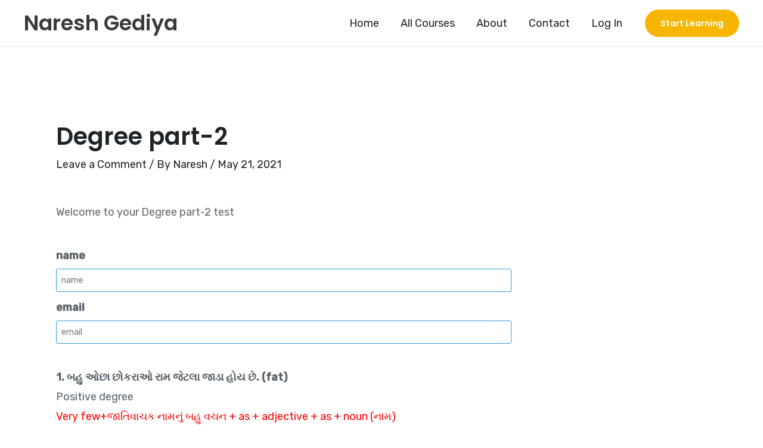

--- FILE ---
content_type: text/css
request_url: https://laxyaacademy.com/wp-content/plugins/quiz-master-next/css/common.css?ver=10.2.2
body_size: 2978
content:
/**
* Created by dev: 06-11-2019
*/
.pages_count,
.qsm-page .pages_count,
.quiz_section .pages_count {
	display: block;
	text-align: center;
}
.mlw_qmn_question p:empty,
.qsm-d-none {
	display: none;
}
.MJXc-display {
	display: inline-block !important;
}

body .quiz_section .qsm_contact_div .mlw_qmn_question {
	display: block;
}

.mlw_qmn_question.polar-question-title {
	margin-bottom: 10px;
}

.polar-question-title {
	margin-bottom: 50px;
	font-size: 16px;
	line-height: 20px;
}

div .quiz_section .question-type-polar-s,
.qsm_questions_answers_section .mlw_qmn_question .question-type-polar-s,
.qsm-quiz-container .mlw_qmn_question .question-type-polar-s {
	display: inline-flex;
	flex-wrap: wrap;
	width: 100%;
	align-content: space-between;
	align-items: center;
}

.question-type-polar-s img {
	max-width: 100%;
	object-fit: cover;
}

.question-type-polar-s br {
	display: none;
}
.question-type-polar-s .left-polar-title {
	width: auto;
	max-width: 25%;
}
.question-type-polar-s .slider-main-wrapper {
	width: calc(50% - 20px);
	padding-left: 10px;
	padding-right: 10px;
}
.question-type-polar-s .right-polar-title {
	width: auto;
	max-width: 25%;
}
.question-type-polar-s .qsm_image_caption {
	display: block;
}
.qsm-popup-slide.is-open {
	display: block !important;
}
.qsm-popup-slide[aria-hidden="false"] .qsm-popup__overlay {
	animation: mmfadeIn 0.3s cubic-bezier(0, 0, 0.2, 1);
}
.qsm-popup-slide[aria-hidden="false"] .qsm-popup__container {
	animation: mmslideIn 0.3s cubic-bezier(0, 0, 0.2, 1);
}
.qsm-popup-slide[aria-hidden="true"] .qsm-popup__overlay {
	animation: mmfadeOut 0.3s cubic-bezier(0, 0, 0.2, 1);
}
.qsm-popup-slide[aria-hidden="true"] .qsm-popup__container {
	animation: mmslideOut 0.3s cubic-bezier(0, 0, 0.2, 1);
}
.qsm-popup-slide .qsm-popup__container,
.qsm-popup-slide .qsm-popup__overlay {
	will-change: transform;
}
.qsm-popup {
	font-family: -apple-system, BlinkMacSystemFont, avenir next, avenir, helvetica neue, helvetica, ubuntu, roboto, noto, segoe ui, arial, sans-serif;
}
.qsm-popup__overlay {
	position: fixed;
	top: 0;
	left: 0;
	right: 0;
	bottom: 0;
	background: rgba(0, 0, 0, 0.6);
	display: flex;
	justify-content: center;
	align-items: center;
	z-index: 9999;
}
.qsm-popup__container {
	background-color: #fff;
	padding: 30px;
	min-width: 500px;
	max-width: 700px;
	max-height: 95vh;
	border-radius: 4px;
	overflow-y: auto;
	box-sizing: border-box;
}
.qsm-popup__header {
	display: flex;
	justify-content: space-between;
	align-items: center;
}
.qsm-popup__title {
	margin-top: 0;
	margin-bottom: 0;
	font-weight: 600;
	font-size: 1.25rem;
	line-height: 1.25;
	color: #2271b1;
	box-sizing: border-box;
}
.qsm-theme-color-settings .qsm-popup__content label {
	font-weight: 400;
}
.qsm-popup__close {
	background: transparent;
	border: 0;
	color: #00449e;
	text-decoration: none;
}
.qsm-popup__header .qsm-popup__close:before {
	content: "\2715";
}
.qsm-popup__content {
	margin-top: 2rem;
	margin-bottom: 2rem;
	line-height: 1.5;
	color: rgba(0, 0, 0, 0.8);
}
body .qsm-popup__btn {
	font-size: 0.875rem;
	padding-left: 1rem;
	padding-right: 1rem;
	padding-top: 0.5rem;
	padding-bottom: 0.5rem;
	background-color: #e6e6e6;
	color: rgba(0, 0, 0, 0.8);
	border-radius: 0.25rem;
	border-style: none;
	border-width: 0;
	cursor: pointer;
	-webkit-appearance: button;
	text-transform: none;
	overflow: visible;
	line-height: 1.15;
	margin: 0;
}
body .qsm-popup__btn-primary {
	background-color: #00449e;
	color: #fff;
}
.qsm_image_result_caption,
.qsm_image_result_caption_default {
	background-color: white;
	display: block;
	width: 100%;
	box-sizing: border-box;
	padding: 5px 5px 5px 27px;
}
.question-type-polar-s .ui-widget-content {
	background: #a5a5a5;
	border-color: #a5a5a5;
	border-radius: 0;
	height: 20px;
}
.question-type-polar-s .ui-widget-content .ui-slider-handle {
	background: rgb(119, 113, 113);
	height: 32px;
	border-color: rgb(119, 113, 113);
	top: -7px;
	border-radius: 0px;
	text-decoration: none;
	color: #fff !important;
	display: flex;
	justify-content: center;
}
.site .question-type-polar-s a.ui-state-focus:focus {
	background: rgba(119, 113, 113, 1);
	border-color: rgb(119, 113, 113, 1);
	text-decoration: none;
}
.qsm-deselect-answer {
	float: right;
}
.qsm-popup__btn-primary {
	margin-right: 30px;
}
.submit-the-form {
	margin-left: 15px !important;
}
body .qsm-popup__container {
	padding-top: 40px;
	padding-bottom: 50px;
}
body .qsm-popup__header {
	text-align: left;
}
body .qsm-popup .qsm-popup__btn {
	font-size: 16px;
	padding-left: 15px;
	padding-right: 15px;
	padding-top: 10px;
	padding-bottom: 10px;
}
body #modal-3.qsm-popup .qsm-popup__content,
body .qsm-popup__content {
	text-align: center;
}
body .qsm-popup__content > img {
	display: inline-block;
	width: 70px;
}
body .qsm-popup__content > p.qsm-time-up-text {
	font-weight: bold;
	font-size: 24px;
	margin-top: 10px;
	font-family: inherit;
}
footer.qsm-popup__footer {
	text-align: center;
	padding: 10px;
}
footer.qsm-popup__footer button.qsm-popup-secondary-button {
	background-color: #808080 !important;
}
footer.qsm-popup__footer button.qsm-popup-secondary-button:hover {
	background-color: #808080 !important;
	opacity: 0.9;
}
.qsm-quiz-container select,
.qsm-quiz-container input[type=checkbox],
.qsm-quiz-container input[type=radio] {
	cursor: pointer;
}
.qmn_accept_answers input[type=checkbox] {
	vertical-align: top;
	position: relative;
	bottom: -5px;
}
.qsm-quiz-container .qsm-contact-type-checkbox {
	display: flex;
	align-items: center;
	flex-wrap: nowrap;
	align-content: center;
}
.qsm-quiz-container .qsm-contact-type-checkbox input {
	margin: 0 5px 9px 3px;
}
.mlw_qmn_question_number {
	font-weight: bold;
}
.quiz_section .mlw_qmn_new_question {
	font-weight: bold;
	display: inline;
	width: auto;
	margin-bottom: 10px;
}
.quiz_section .mlw_qmn_new_question .qsm-question-title-label {
	display: inline;
}
.quiz_section .mlw_qmn_question.qsm_remove_bold {
	font-weight: normal;
	display: block;
	margin-bottom: 10px;
}
.qsm-quiz-container .quiz_section .qsm-align-fill-in-blanks:not(.qsm_remove_bold) {
	display: inline-block;
}
.quiz_section iframe {
	width: 100% !important;
	min-height: 315px !important;
}
.qsm-progress-bar .progressbar-text {
	font-size: 13px;
    font-weight: bold;
    color: rgb(52, 152, 219);
    width: 50px;
    margin-left: 10px;
}
.qsm-progress-bar{
	display: flex;
	flex-direction: row-reverse;
    align-items: center;
	padding: 0;
}
.quiz_section .mlw-file-upload-error-msg {
	color: red;
	display: block;
}
.quiz_section .mlw-file-upload-error-msg.mlw-file-upload-success-msg {
	color: green;
	display: block;
}
.quiz_section .qsm-file-upload-container {
	border: 3px dashed rgba(84, 116, 130, 0.32);
    padding: 15px;
    background: #EBEEF0;
    border-radius: 5px;
    max-width: 300px;
	cursor: pointer;
}
.quiz_section .qsm-file-upload-container.file-hover,
.quiz_section .qsm-file-upload-container:hover {
	border: 3px solid #229ACD;
	padding: 15px;
}

.quiz_section .qsm-file-upload-container.file-hover {
	background-color: lightgray;
}
.quiz_section .qsm-file-upload-container .qsm-file-upload-logo {
	font-size: 45px;
    height: 100%;
    width: 100%;
    color: #8FA0AA;
}
.quiz_section .qsm-file-upload-container .qsm-file-upload-message {
	text-align: center;
	font-size: 14px;
	color: #555;
}
.quiz_section .qsm-file-upload-container .qsm-file-upload-message a {
	color: #8FA0AA;
    text-decoration: none;
    font-weight: bold;
}
.quiz_section .qsm-file-upload-container .qsm-file-upload-name {
    text-align: center;
    font-size: 14px;
    padding: 5px;
    font-weight: bold;
    color: #555;
    overflow-wrap: anywhere;
}
.quiz_section .qsm-file-upload-container .qsm-file-upload-status {
    display: none;
    width: calc(100% + 30px);
    margin: 0 -15px -15px;
    position: inherit;
    font-weight: normal;
	text-align: center;
	font-size: 15px;
}
.qsm-processing {
	background-color: rgb(219, 218, 218);
	color: black;
	font-weight: 600;
}
.qsm-error {
	background-color: rgb(255, 221, 221);
	color: red;
}
.qsm-success {
	background-color: rgb(221, 255, 221);
	color: green;
}
.quiz_section .remove-uploaded-file {
	color: red;
	display: inline-block;
	cursor: pointer;
	margin-top: 5px;
	border: 1px solid red;
	border-radius: 50%;
	position: relative;
    left: 345px;
    bottom: 150px;
}
.quiz_section .loading-uploaded-file {
	width: 20px;
	margin-bottom: -5px;
}

/**
* Design for new template variable QUESTION_WITH_ANSWER
*/

.mlw_qmn_question .qmn_user_incorrect_answer {
	display: block;
	color: #dc3232;
	margin-bottom: 5px;
	padding-left: 10px;
}
.mlw_qmn_question span.qmn_user_incorrect_answer::before {
	position: relative;
	top: 3px;
	content: "\f335";
	font-family: dashicons;
	left: -10px;
}

.mlw_qmn_question .qmn_user_correct_answer {
	display: block;
	color: green;
	margin-bottom: 5px;
	padding-left: 10px;
}
.mlw_qmn_question .qmn_user_correct_answer:before {
	content: "\f159";
	font-family: dashicons;
	position: relative;
	top: 3px;
	left: -10px;
}

.mlw_qmn_question .qsm-text-wrong-option {
	display: block;
	color: #dc3232;
	margin-bottom: 5px;
	padding-left: 10px;
}
.mlw_qmn_question span.qsm-text-wrong-option::before {
	content: "\f335";
	font-family: dashicons;
	position: relative;
	top: 3px;
	left: -10px;
}
.mlw_qmn_question .qsm-text-correct-option {
	display: block;
	color: green;
	margin-bottom: 5px;
	padding-left: 10px;
}
.mlw_qmn_question .qsm-text-correct-option:before {
	content: "\f159";
	font-family: dashicons;
	position: relative;
	top: 3px;
	left: -10px;
}
body .qsm-results-page .mlw_qmn_question .qmn_image_option:before {
	position: absolute;
	top: calc(100% - 40px);
	left: 15px;
	background: #fff;
	border-radius: 50%;
	line-height: 1;
	margin-top: 5px;
}
.qmn_question_answer img {
    max-width: 100%;
}
.qsm-results-page .mlw_qmn_question .qmn_image_option {
	flex-direction: column;
	flex-wrap: nowrap;
	height: auto;
}
.mlw_qmn_question .qsm-text-correct-option.qsm-text-user-correct-answer:before {
	content: "\f12a";
	top: 4px;
}
.mlw_qmn_question .qsm-text-simple-option {
	display: block;
	margin-bottom: 5px;
	color: #808080;
	padding-left: 10px;
}
.mlw_qmn_question .qsm-text-simple-option:before {
	content: "\f159";
	font-family: dashicons;
	position: relative;
	top: 3px;
	left: -10px;
}
.qsm-results-page .qmn_question_answer.qsm-add-border-bottom {
	border-bottom: 1px solid #808080;
	padding-bottom: 25px;
}
.qmn_quiz_container.qsm_auto_pagination_enabled {
	position: relative;
}
.qmn_quiz_container.qsm_auto_pagination_enabled  .quiz_section.quiz_end .qsm-btn {
	position: absolute;
	bottom: 15px;
	right: 0;
	z-index: 1;
}
.qsm-disabled-btn {
    opacity: 0.5;
    pointer-events: none;
}
.quiz_section input[type="text"].qmn_fill_blank {
	display: inline-block;
}
.multi-checkbox-limit-reach {
	color: red;
	margin-top: 5px;
	display: inline-block;
	width: 100%;
}
.quiz_section .qsm-inline-correct-info {
	margin-bottom: 0;
	margin-top: 10px;
}
.quiz_section.qmn_error .mlw_answer_date {
	border: 1px solid #da4f49;
	background: #f2dede;
	padding: 5px;
	-webkit-border-radius: 3px;
	-moz-border-radius: 3px;
	border-radius: 3px;
}
.qsm_social_share_link {
	display: inline-block;
	cursor: pointer;
}
.qsm-quiz-form .mlw_answer_open_text,
.qsm-quiz-form  .mlw_answer_number{
	margin-bottom: 10px;
}
@media screen and (max-width: 767px) {
	.question-type-polar-s .left-polar-title,
	.question-type-polar-s .slider-main-wrapper,
	.question-type-polar-s .right-polar-title {
		width: 100%;
		margin-bottom: 30px;
	}
	.question-type-polar-s {
		height: auto;
	}
	body .quiz_section .qmn_radio_answers label,
	body .quiz_section .qmn_check_answers label,
	body .quiz_section .qmn_accept_answers label {
		font-size: 14px;
	}
	.question-type-polar-s .left-polar-title {
		order: 1;
		max-width: calc(50% - 10px);
		padding-right: 10px;
	}
	.question-type-polar-s .right-polar-title {
		order: 2;
		max-width: calc(50% - 10px);
		text-align: right;
		padding-left: 10px;
	}
	.question-type-polar-s .slider-main-wrapper {
		order: 3;
	}
}
.qsm_tooltip {
	position: relative;
	display: inline-block;
	cursor: pointer;
}
.qsm_tooltip .qsm_tooltiptext {
	visibility: hidden;
	width: 120px;
	background-color: black;
	color: #fff;
	text-align: center;
	border-radius: 6px;
	padding: 5px 0;

	/* Position the tooltip */
	position: absolute;
	z-index: 1;
	bottom: 100%;
	left: 50%;
	margin-left: -60px;
}
.qsm_tooltip .qsm_tooltiptext a {
	background-color: black;
	color: #fff;
}
.qsm_tooltip:hover .qsm_tooltiptext {
	visibility: visible;
}
body .ui-tooltip,
.hint-qsm-tooltip,
body .ui-tooltip.ui-widget-content {
	box-shadow: none;
	background: #222;
	color: #fff;
	border-radius: 6px;
	box-sizing: border-box;
	padding: 6px 10px;
	font-size: 14px;
	line-height: 22px;
	text-align: justify;
}
.qsm-tooltip-arrow {
	width: 70px;
	height: 16px;
	overflow: hidden;
	position: absolute;
	left: 50%;
	margin-left: -35px;
	bottom: -16px;
}
.qsm-tooltip-arrow.top {
	top: -16px;
	bottom: auto;
}

.qsm-tooltip-arrow:after {
	content: "";
	background: #222;
	border: 1px solid rgb(243, 243, 243);
	position: absolute;
	left: 20px;
	top: -20px;
	width: 25px;
	height: 25px;
	box-shadow: 6px 5px 9px -9px black;
	-webkit-transform: rotate(45deg);
	-ms-transform: rotate(45deg);
	transform: rotate(45deg);
}
.qsm-tooltip-arrow.top:after {
	bottom: -20px;
	top: auto;
}

.qsm_quiz_processing_box {
	display: inline-block;
	width: 100%;
	box-sizing: border-box;
	padding: 20px;
	text-align: center;
}
.qsm_quiz_processing_box .qsm_quiz_processing_message {
	margin: 10px 0;
}
.qsm-text-correct-option.not-opted {
	color: #6f7479;
}
.admin_page_qsm_quiz_result_details  .qmn_image_option img,
.quiz_section .qmn_image_option img {
	width: 100%;
	height: 100%;
	object-fit: cover;
}
.admin_page_qsm_quiz_result_details  .qmn_image_option img {
	overflow: hidden;
}
.admin_page_qsm_quiz_result_details .qmn_image_option {
	width: 48%;
	height: 250px;
	display: inline-flex;
	position: relative;
	flex-wrap: nowrap;
	overflow: hidden;
	padding: 1%;
	box-sizing: border-box;
	align-items: flex-end;
}
.admin_page_qsm_quiz_result_details .qsm_image_result_caption_default {
	display: block;
	width: calc(100% - 45px);
	box-sizing: content-box;
	position: absolute;
	left: 27px;
	right: 50px;
	padding: 5px;
	bottom: 10px;
	z-index: 99;
	color: black;
}
.admin_page_qsm_quiz_result_details .qmn_question_answer.qsm-add-border-bottom {
	border-bottom: 1px solid #808080;
	padding-bottom: 25px;
}
.qmn_btn,
.qsm-quiz-container.qmn_quiz_container .qmn_btn,
.qsm-quiz-container.qmn_quiz_container .btn {
	position: relative;
	display: inline-block;
	box-sizing: border-box;
	color: #666;
	background: #ccc;
	border: 1px solid #ccc;
	font-family: inherit;
	font-size: 16px;
	line-height: 22px;
	text-align: center;
	min-width: 100px;
	padding: 10px 20px;
	cursor: pointer;
	text-decoration: none;
	-webkit-border-radius: 3px;
	-moz-border-radius: 3px;
	border-radius: 3px;
	-webkit-box-shadow: 0px 0px 6px rgba(0, 0, 0, .05);
	-moz-box-shadow: 0px 0px 6px rgba(0, 0, 0, .05);
	box-shadow: 0px 0px 6px rgba(0, 0, 0, .05);
	-webkit-transition: background .25s ease-out;
	-moz-transition: background .25s ease-out;
	transition: background .25s ease-out;
}
.qsm-result-page-warning {
    color: #842029;
    background-color: #f8d7da;
    border-color: #f5c2c7;
    padding: 1rem;
    border-radius: 0.25rem;
    margin-bottom: 1rem;
}
.qsm-question-wrapper.qsm-active-question:not(.qsm-last-active-question){
	border: 1px dotted #828282d1;
}
.qsm-quiz-container input[type=checkbox],
.qsm-quiz-container input[type=radio] {
	vertical-align: top;
	margin-top: 5px;
}
.quiz_section fieldset {
	border: none;
	padding: 0;
	margin: 0;
}
.mlw_qmn_hint_link {
	text-decoration: none;
}
.qsm_accessibility_label {
	color: transparent;
}
.qsm-quiz-default-feature-image {
	width: 100%;
}

--- FILE ---
content_type: application/x-javascript
request_url: https://laxyaacademy.com/wp-content/plugins/quiz-master-next/js/qsm-quiz.js?ver=10.2.2
body_size: 16995
content:
/**************************
 * Quiz And Survey Master
 *************************/

/**************************
 * This object contains the newer functions. All global functions under are slowly
 * being deprecated and replaced with rewritten newer functions
 **************************/

var QSM;
var qsmTimerInterval = [];
(function ($) {
	QSM = {
		/**
		 * Initializes all quizzes or surveys on the page
		 */
		init: function () {
			// Makes sure we have quizzes on this page
			if (typeof qmn_quiz_data != 'undefined' && qmn_quiz_data) {
				// hide the recaptcha by default
				$('.g-recaptcha').hide();
				// Cycle through all quizzes
				_.each(qmn_quiz_data, function (quiz) {
					let quizID = parseInt(quiz.quiz_id);
					if ( !qmn_quiz_data[quizID].hasOwnProperty('timer_limit') && null !== localStorage.getItem('mlw_time_quiz' + quizID) ) {
						localStorage.removeItem('mlw_time_quiz' + quizID);
					}
					if ( null == localStorage.getItem('mlw_quiz_start_date' + quizID) ) {
						localStorage.setItem('mlw_quiz_start_date' + quizID, qmn_ajax_object.start_date);
						localStorage.setItem('mlw_time_consumed_quiz' + quizID, 1);
					}
					jQuery.ajax({
						url: qmn_ajax_object.ajaxurl,
						data: {
							action: "qsm_create_quiz_nonce",
							quiz_id: quizID,
						},
						type: 'POST',
						success: function (response) {
							jQuery('.qsm-quiz-container-' + quizID + ' #qsm_unique_key_'+quizID).val(response.data.unique_key);
							jQuery('.qsm-quiz-container-' + quizID + ' #qsm_nonce_'+quizID).val(response.data.nonce);
						}
					});
					QSM.initPagination(quizID);
					if ( ( quiz.hasOwnProperty('pagination') || ( _.keys(quiz.qpages).length > 1 && !jQuery('.qsm-quiz-container-'+quizID+' .qsm-auto-page-row').length ) ) ) {
						qsmEndTimeTakenTimer(quizID);
						jQuery('.qsm-quiz-container-' + quizID + ' #timer').val(0);
						jQuery(".qsm-quiz-container-" + quizID + " input[name='timer_ms']").val(0);
						quizType = 'paginated';
						jQuery(document).trigger('start_stop_page_timer', [quizID]);
					}
					if (quiz.hasOwnProperty('timer_limit') && 0 != quiz.timer_limit) {
						QSM.initTimer(quizID);
						quizType = 'timer';
					} else if (jQuery('.qsm-quiz-container-' + quizID + ' #timer').val() == 0) {
						qsmTimerInterval[quizID] = setInterval(function () { qmnTimeTakenTimer(quizID) }, 1000);
					}
					if (jQuery('.qsm-quiz-container-' + quizID + ' .qsm-submit-btn').is(':visible') && !jQuery('.qsm-quiz-container-' + quizID).hasClass('qsm_auto_pagination_enabled') ) {
						jQuery('.qsm-quiz-container-' + quizID + ' .qsm-quiz-comment-section').fadeIn();
					}
				});
			}
		},

		/**
		 * Sets up timer for a quiz
		 *
		 * @param int quizID The ID of the quiz
		 */
		initTimer: function (quizID) {

			jQuery(document).trigger('qsm_init_timer_before', [quizID]);

			// Gets our form
			var $quizForm = QSM.getQuizForm(quizID);

			// Creates timer status key.
			qmn_quiz_data[quizID].timerStatus = false;

			// If we are using the newer pagination system...
			if (0 < $quizForm.children('.qsm-page').length) {
				// If there is a first page...
				if (!qmn_quiz_data[quizID].hasOwnProperty('first_page') || !qmn_quiz_data[quizID].first_page) {
					QSM.activateTimer(quizID);
					$('.qsm-quiz-container-' + quizID).find('.stoptimer-p').show();
				}
				// ...else, we must be using the questions per page option.
			} else if (qmn_quiz_data[quizID].hasOwnProperty('pagination') && qmn_quiz_data[quizID].first_page) {
				$(document).on('click', '.qsm-quiz-container-' + quizID + ' .mlw_next', function (event) {
					event.preventDefault();
					if ( qmn_quiz_data[quizID].hasOwnProperty('advanced_timer') && qmn_quiz_data[quizID].advanced_timer.hasOwnProperty('show_stop_timer') ) {
						var start_timer = parseInt(qmn_quiz_data[quizID].advanced_timer.start_timer_page);
						if ($('.qsm-quiz-container-' + quizID).find('.qmn_pagination > .slide_number_hidden').val() == start_timer) {
							QSM.activateTimer(quizID);
							$('.qsm-quiz-container-' + quizID).find('.stoptimer-p').show();
						}
					} else if (!qmn_quiz_data[quizID].timerStatus && (0 == $('.quiz_begin:visible').length || (1 == $('.quiz_begin:visible').length && qmnValidatePage('quizForm' + quizID)))) {
						QSM.activateTimer(quizID);
						$('.qsm-quiz-container-' + quizID).find('.stoptimer-p').show();
					}
				});
			} else {
				QSM.activateTimer(quizID);
				$('.qsm-quiz-container-' + quizID).find('.stoptimer-p').show();
			}
			jQuery(document).trigger('qsm_init_timer_after', [quizID]);
		},
		/**
		 * Starts the timer for the quiz.
		 *
		 * @param int quizID The ID of the quiz.
		 */
		activateTimer: function (quizID) {
			var timer_ms = jQuery(".qsm-quiz-container-" + quizID + " input[name='timer_ms']").val();
			if (timer_ms == 0) {
				jQuery('.qsm-quiz-container-' + quizID + ' #timer').val(0);
				qsmTimerInterval[quizID] = setInterval(function () { qmnTimeTakenTimer(quizID) }, 1000);
				jQuery(".qsm-quiz-container-" + quizID + " input[name='timer_ms']").each(function () {
					var timems = qsmTimeInMS();
					jQuery(this).val(timems);
				});
			}

			jQuery(document).trigger('qsm_activate_time_before', [quizID, qmn_quiz_data]);
			// Gets our form.
			var $timer = QSM.getTimer(quizID);

			// Sets up our variables.
			qmn_quiz_data[quizID].timerStatus = true;
			var seconds = 0;

			// Calculates starting time.
			var timerTotal = parseFloat(qmn_quiz_data[quizID].timer_limit) * 60;
			var timerStarted = localStorage.getItem('mlw_started_quiz' + quizID);
			var timerConsumed = parseInt(localStorage.getItem('mlw_time_consumed_quiz' + quizID)) || 1;
			var timerRemaning = timerTotal - timerConsumed;
			if ('yes' == timerStarted && 0 < timerRemaning) {
				seconds = parseInt(timerRemaning);
			} else {
				seconds = parseFloat(qmn_quiz_data[quizID].timer_limit) * 60;
			}
			qmn_quiz_data[quizID].timerRemaning = seconds;
			qmn_quiz_data[quizID].timerConsumed = timerConsumed;

			//hidden timer
			jQuery(".hiddentimer").html(seconds);

			// Makes the timer appear.
			$timer.show();
			$timer.text(QSM.secondsToTimer(seconds));

			// Sets up timer interval.
			if (!isNaN(qmn_quiz_data[quizID].timerRemaning)) {
				clearInterval(qmn_quiz_data[quizID].timerInterval);
				qmn_quiz_data[quizID].timerInterval = setInterval(QSM.timer, 1000, quizID);
			}
			jQuery(document).trigger('qsm_activate_time_after', [quizID, qmn_quiz_data]);
		},
		/**
		 * Reduces the timer by one second and checks if timer is 0
		 *
		 * @param int quizID The ID of the quiz.
		 */
		timer: function (quizID) {
			jQuery(document).trigger('qmn_timer_consumed_seconds', [quizID, qmn_quiz_data, qsm_timer_consumed_obj]);
			qmn_quiz_data[quizID].timerRemaning -= 1;
			qmn_quiz_data[quizID].timerConsumed += 1;
			if (0 > qmn_quiz_data[quizID].timerRemaning) {
				qmn_quiz_data[quizID].timerRemaning = 0;
			}
			var secondsRemaining = qmn_quiz_data[quizID].timerRemaning;
			var secondsConsumed = qmn_quiz_data[quizID].timerConsumed;
			if (localStorage.getItem('mlw_time_quiz' + quizID) != null ) {
				secondsRemaining = (parseFloat(qmn_quiz_data[quizID].timer_limit) * 60) - secondsConsumed + 1;
				if(qsm_timer_consumed_obj.qmn_count_upward_status){
				secondsConsumed = qmn_quiz_data[quizID].timerConsumed - 1;
				secondsRemaining = (parseFloat(qmn_quiz_data[quizID].timer_limit) * 60) - secondsConsumed;
					}
				if(secondsRemaining < 0) {
					secondsRemaining = 0;
				}
			}
			var display = QSM.secondsToTimer(secondsRemaining);
			if(qsm_timer_consumed_obj.qmn_count_upward_status){
				display = QSM.secondsToTimer(secondsConsumed);
			}
			var systemTime = new Date().getTime() / 1000;
			systemTime = Math.round(systemTime);
			if ('1' === qmn_quiz_data[quizID].not_allow_after_expired_time && systemTime > qmn_quiz_data[quizID].scheduled_time_end) {
				MicroModal.show('modal-4');
				return false;
			}
			// Sets our local storage values for the timer being started and current timer value.
			localStorage.setItem('mlw_time_consumed_quiz' + quizID, secondsConsumed );
			localStorage.setItem('mlw_time_quiz' + quizID, secondsRemaining);
			localStorage.setItem('mlw_started_quiz' + quizID, "yes");

			// Updates timer element and title on browser tab.
			var $timer = QSM.getTimer(quizID);
			$timer.text(display);
			if (0 < qmn_quiz_data[quizID].timer_limit) {
				document.title = display + ' ' + qsmTitleText;
			}

			var $quizForm = QSM.getQuizForm(quizID);
			var total_seconds = parseFloat(qmn_quiz_data[quizID].timer_limit) * 60;
			var ninety_sec = total_seconds - (total_seconds * 90 / 100);
			/*CUSTOM TIMER*/
			jQuery(document).trigger('load_timer_faces', [quizID, secondsRemaining, total_seconds, display]);
			if (ninety_sec == secondsRemaining) {
				$quizForm.closest('.qmn_quiz_container').find('.qsm_ninety_warning').fadeIn();
			}

			// If timer is run out, disable fields.
			if (0 >= secondsRemaining && 0 < qmn_quiz_data[quizID].timer_limit) {
				clearInterval(qmn_quiz_data[quizID].timerInterval);
				$(".mlw_qmn_quiz input:radio").attr('disabled', true);
				$(".mlw_qmn_quiz input:checkbox").attr('disabled', true);
				$(".mlw_qmn_quiz select").attr('disabled', true);
				$(".mlw_qmn_question_comment").attr('disabled', true);
				$(".mlw_answer_open_text").attr('disabled', true);
				$(".mlw_answer_number").attr('readonly', true);

				$quizForm.closest('.qmn_quiz_container').addClass('qsm_timer_ended');
				$quizForm.closest('.qmn_quiz_container').prepend('<p class="qmn_error_message" style="color: red;">' + qmn_ajax_object.quiz_time_over + '</p>');
				if (qmn_quiz_data[quizID].enable_result_after_timer_end == 1) {
					$quizForm.closest('.qmn_quiz_container').find('.qsm-submit-btn').trigger('click');
				} else {
					$('.qsm-quiz-container-' + quizID).find('.stoptimer-p').hide();
					MicroModal.show('modal-3');
				}
				jQuery(document).trigger('qsm_timer_ended', [quizID, qmn_quiz_data, qsm_timer_consumed_obj]);
				return;
			}
		},
		/**
		 * Clears timer interval
		 *
		 * @param int quizID The ID of the quiz
		 */
		endTimer: function (quizID) {
			localStorage.setItem('mlw_time_quiz' + quizID, 'completed');
			localStorage.setItem('mlw_started_quiz' + quizID, 'no');
			localStorage.removeItem('mlw_time_consumed_quiz' + quizID);
			document.title = qsmTitleText;
			if (typeof qmn_quiz_data[quizID].timerInterval != 'undefined') {
				clearInterval(qmn_quiz_data[quizID].timerInterval);
			}
			jQuery(document).trigger('qsm_end_timer', [quizID, qmn_quiz_data]);
		},
		/**
		 * Converts seconds to 00:00:00 format
		 *
		 * @param int seconds The number of seconds
		 * @return string A string in H:M:S format
		 */
		secondsToTimer: function (seconds) {
			var formattedTime = '';
			seconds = parseInt(seconds);

			// Prepares the hours part.
			var hours = Math.floor(seconds / 3600);
			if (0 === hours) {
				formattedTime = '00:';
			} else if (10 > hours) {
				formattedTime = '0' + hours + ':';
			} else {
				formattedTime = hours + ':';
			}

			// Prepares the minutes part.
			var minutes = Math.floor((seconds % 3600) / 60);
			if (0 === minutes) {
				formattedTime = formattedTime + '00:';
			} else if (10 > minutes) {
				formattedTime = formattedTime + '0' + minutes + ':';
			} else {
				formattedTime = formattedTime + minutes + ':';
			}

			// Prepares the seconds part.
			var remainder = Math.floor((seconds % 60));
			if (0 === remainder) {
				formattedTime = formattedTime + '00';
			} else if (10 > remainder) {
				formattedTime = formattedTime + '0' + remainder;
			} else {
				formattedTime = formattedTime + remainder;
			}
			return formattedTime;
		},
		/**
		 * Gets the jQuery object for the timer
		 */
		getTimer: function (quizID) {
			var $quizForm = QSM.getQuizForm(quizID);
			return $quizForm.children('.mlw_qmn_timer');
		},

		/**
		 * Sets up pagination for a quiz
		 *
		 * @param int quizID The ID of the quiz.
		 */
		initPagination: function (quizID) {
			var $quizForm = QSM.getQuizForm(quizID);
			/**
			 *
			 * CHecking if the quiz is random
			 */
			$is_random = $('.qmn_quiz_container').hasClass('random');
			if (0 < $quizForm.children('.qsm-page').length) {
				$quizForm.children('.qsm-page').hide();
				template = wp.template('qsm-pagination-' + quizID);
				$quizForm.append(template());
				if ($quizForm.find('.qsm-pagination > .current_page_hidden').length == 0) {
					$quizForm.find('.qsm-pagination').append('<input type="hidden" value="0" name="current_page" class="current_page_hidden" />');
				}
				if ('0' != qmn_quiz_data[quizID].progress_bar) {
					jQuery(document).trigger('qsm_init_progressbar_before', [quizID, qmn_quiz_data]);
					$('#quizForm' + quizID).find('.qsm-progress-bar').show();
					qmn_quiz_data[quizID].bar = createQSMProgressBar(quizID, '#quizForm' + quizID + ' .qsm-progress-bar');
					jQuery(document).trigger('qsm_init_progressbar_after', [quizID, qmn_quiz_data]);
				}
				QSM.goToPage(quizID, 1);
				jQuery(document).on('click', '.qsm-quiz-container-' + quizID + ' .qsm-next', function (event) {
					jQuery(document).trigger('qsm_next_button_click_before', [quizID]);
					event.preventDefault();
					let $quizForm = QSM.getQuizForm(quizID);
					jQuery('.qsm-quiz-container-' + quizID + ' .mlw_custom_next').addClass('qsm-disabled-btn');
					jQuery('.qsm-quiz-container-' + quizID + ' .mlw_custom_next').append('<div class="qsm-spinner-loader" style="font-size: 3.5px;margin-right: -5px;margin-left: 10px;"></div>');
					jQuery('.qsm-multiple-response-input:checked, .qmn-multiple-choice-input:checked , .qsm_select:visible').each(function () {
						if (qmn_quiz_data[quizID].end_quiz_if_wrong > 0 && jQuery(this).parents().is(':visible') && jQuery(this).is('input, select')) {
							if (jQuery(this).parents('.qmn_radio_answers, .qsm_check_answer')) {
								let question_id = jQuery(this).attr('name').split('question')[1],
								value = jQuery(this).val(),
								$this = jQuery(this).parents('.quiz_section');
								if (value !== "") {
									qsm_submit_quiz_if_answer_wrong(question_id, value, $this, $quizForm);
								}
							}
						}
					})
					jQuery('.qsm-quiz-container-' + quizID + ' .mlw_custom_next').removeClass('qsm-disabled-btn');
					jQuery('.qsm-quiz-container-' + quizID + ' .qsm-spinner-loader').remove();
					QSM.nextPage(quizID);
					var $container = jQuery('.qsm-quiz-container-' + quizID);
					if (qmn_quiz_data[quizID].disable_scroll_next_previous_click != 1) {
						qsmScrollTo($container);
					}
					jQuery(document).trigger('qsm_next_button_click_after', [quizID]);
				});
				jQuery(document).on('click', '.qsm-quiz-container-' + quizID + ' .qsm-previous', function (event) {
					jQuery(document).trigger('qsm_previous_button_click_before', [quizID]);
					event.preventDefault();
					QSM.prevPage(quizID);
					var $container = jQuery('.qsm-quiz-container-' + quizID);
					if (qmn_quiz_data[quizID].disable_scroll_next_previous_click != 1) {
						qsmScrollTo($container);
					}
					jQuery(document).trigger('qsm_previous_button_click_after', [quizID]);
				});
			}
			// Gets timer element.
			let $timer = QSM.getTimer(quizID);

			// Calculates starting time.
			let timerStarted = localStorage.getItem('mlw_started_quiz' + quizID);
			let timerConsumed = parseInt(localStorage.getItem('mlw_time_consumed_quiz' + quizID)) || 1;
			let seconds = parseFloat(qmn_quiz_data[quizID].timer_limit) * 60;
			let timerRemaning = seconds - timerConsumed;
			if ('yes' == timerStarted && 0 < timerRemaning) {
				seconds = parseInt(timerRemaning);
			}
			$timer.text(QSM.secondsToTimer(seconds));
			jQuery(document).trigger('qsm_init_pagination_after', [quizID]);
		},
		/**
		 * Navigates quiz to specific page
		 *
		 * @param int pageNumber The number of the page
		 */
		goToPage: function (quizID, pageNumber) {
			jQuery(document).trigger('qsm_go_to_page_before', [quizID, pageNumber]);
			var $quizForm = QSM.getQuizForm(quizID);
			var $pages = $quizForm.children('.qsm-page');
			var $currentPage = $quizForm.children('.qsm-page:nth-of-type(' + pageNumber + ')');
			var $container = jQuery( '.qsm-quiz-container-' + quizID );
			$pages.hide();
			$currentPage.show();
			jQuery(document).trigger('end_page_timer_init_page_timer', [quizID, $currentPage]);
			$quizForm.find('.current_page_hidden').val(pageNumber - 1);
			$quizForm.find('.qsm-previous').hide();
			$quizForm.find('.qsm-next').hide();
			$quizForm.find('.qsm-submit-btn').hide();
			$quizForm.find('.g-recaptcha').hide();
			if (pageNumber < $pages.length) {
				$quizForm.find('.qsm-next').show();
				check_if_show_start_quiz_button($container, $pages.length, pageNumber);
			} else {
				$quizForm.find('.qsm-submit-btn').show();
				if ( !jQuery('.qsm-quiz-container-'+ quizID +'.random') || !qmn_quiz_data[quizID].hasOwnProperty('pagination') ) {
					$quizForm.find('.g-recaptcha').show();
				}
			}
			if (1 < pageNumber) {
				$quizForm.find('.qsm-previous').show();
			}
			if (1 == $currentPage.data('prevbtn')) {
				$quizForm.find('.qsm-previous').hide();
			}
			if ('1' == qmn_quiz_data[quizID].disable_first_page) {
				if (pageNumber == 1) {
					$quizForm.find(".mlw_previous").hide();
					$quizForm.find('.qsm-page-' + (parseInt(pageNumber))).show();
				}
			}
			if ('0' != qmn_quiz_data[quizID].progress_bar) {
				var current_page = jQuery('#quizForm' + quizID).find('.current_page_hidden').val();
				var total_page_length = $pages.length - 1;
				if (qmn_quiz_data[quizID].contact_info_location == 0) {
					//Do nothing.
				} else if (qmn_quiz_data[quizID].contact_info_location == 1) {
					if ($quizForm.children('.qsm-page').find('.qsm_contact_div ').length > 0) {
						//total_page_length = total_page_length - 1;
					}
				}
				var animate_value = current_page / total_page_length;
				if (animate_value <= 1) {
					if (!qmn_quiz_data[quizID].bar) {
						jQuery( '#quizForm' + quizID + ' .qsm-progress-bar svg' ).remove();
						qmn_quiz_data[quizID].bar =  createQSMProgressBar(quizID, '#quizForm' + quizID + ' .qsm-progress-bar');
					}
					qmn_quiz_data[quizID].bar.animate(animate_value);
					var old_text = jQuery('#quizForm' + quizID).find('.progressbar-text').text().replace(' %', '');
					var new_text = Math.round(animate_value * 100);
					jQuery({
						Counter: old_text
					}).animate({
						Counter: new_text
					}, {
						duration: 1000,
						easing: 'swing',
						step: function () {
							jQuery('#quizForm' + quizID).find('.progressbar-text').text(Math.round(this.Counter) + ' %');
						}
					});
				}
			}
			QSM.savePage(quizID, pageNumber);
			jQuery(document).trigger('qsm_go_to_page_after', [quizID, pageNumber]);
		},
		/**
		 * Moves forward or backwards through the pages
		 *
		 * @param int quizID The ID of the quiz
		 * @param int difference The number of pages to forward or back
		 */
		changePage: function (quizID, difference) {
			var page = QSM.getPage(quizID);
			if (qmn_quiz_data[quizID].hasOwnProperty('first_page') && qmn_quiz_data[quizID].first_page) {
				if (qmn_quiz_data[quizID].hasOwnProperty('advanced_timer') && qmn_quiz_data[quizID].advanced_timer.hasOwnProperty('show_stop_timer') ) {
					var start_timer = parseInt(qmn_quiz_data[quizID].advanced_timer.start_timer_page);
					if (page == start_timer) { // check current page
						QSM.activateTimer(quizID);
						$('.qsm-quiz-container-' + quizID).find('.stoptimer-p').show();
					}
				} else if (!qmn_quiz_data[quizID].timerStatus) {
					QSM.activateTimer(quizID);
					$('.qsm-quiz-container-' + quizID).find('.stoptimer-p').show();
				}

			}
			page += difference;
			QSM.goToPage(quizID, page);
		},
		nextPage: function (quizID) {
			if (qmnValidatePage('quizForm' + quizID)) {
				QSM.changePage(quizID, 1);
			}
		},
		prevPage: function (quizID) {
			QSM.changePage(quizID, -1);
		},
		savePage: function (quizID, pageNumber) {
			sessionStorage.setItem('quiz' + quizID + 'page', pageNumber);
		},
		getPage: function (quizID) {
			pageNumber = parseInt(sessionStorage.getItem('quiz' + quizID + 'page'));
			if (isNaN(pageNumber) || null == pageNumber) {
				pageNumber = 1;
			}
			return pageNumber;
		},
		/**
		 * Scrolls to the top of supplied element
		 *
		 * @param jQueryObject The jQuery version of an element. i.e. $('#quizForm3')
		 */
		scrollTo: function ($element) {
			jQuery('html, body').animate(
				{
					scrollTop: $element.offset().top - 150
				},
				1000);
		},
		/**
		 * Gets the jQuery object of the quiz form
		 */
		getQuizForm: function (quizID) {
			return $('#quizForm' + quizID);
		},
		q_counter: Backbone.Model.extend({
			defaults: {
				answers: []
			}
		}),
		changes: function (data, question_id, quiz_id) {
			answers = qsmLogicModel.get('answers');
			answers.push({
				'q_id': question_id,
				'incorrect': data.success == 'correct' ? 0 : 1,
			});
			qsmLogicModel.set({ 'answers': QSM.filter_question(qsmLogicModel.get('answers')) });
			let update_answers = qsmLogicModel.get('answers');
			let incorrect = 0;

			update_answers.forEach(function(obj){
			if(obj.incorrect == 1){
				incorrect++;
			}
			});
			if( qmn_quiz_data[quiz_id].end_quiz_if_wrong <= incorrect ) {
				submit_status = true;
			}else{
				submit_status = false;
			}
		},
		filter_question: function(arr) {
			let result = {};
			arr.forEach(function(obj) {
				if (obj.q_id) {
					result[obj.q_id] = obj;
				}
			});
			return Object.values(result);
		},
	};
	// On load code
	$(function () {
		qmnDoInit();
	});
}(jQuery));

// Global Variables
var qsmTitleText = document.title;
var qsmLogicModel = new QSM.q_counter({});

/**
 * Validates an email ID.
 *
 * @param email The Email Id to validate.
 * @returns Boolean
 */
function isEmail(email) {
	var regex = /^([a-zA-Z0-9_\.\-\+])+\@(([a-zA-Z0-9\-])+\.)+([a-zA-Z0-9]{2,4})+$/;
	if (!regex.test(email)) {
		return false;
	} else {
		return true;
	}
}
/**
 * Validates an email ID from specific domains.
 *
 * @param email The Email Id to validate.
 * @returns Boolean
 */
function isValidDomains(email, domains) {
	if ('undefined' == domains) {
		return true;
	}
	if (0 == domains.length) {
		return true;
	}
	for (let i = 0; i < domains.length; i++) {
		if (email.indexOf(domains[i]) != -1) {
			return true;
		}
	}
	return false;
}
function isBlockedDomain(email, blockdomains) {
    if (typeof blockdomains === 'undefined') {
        return false;
    }
    if (blockdomains.length === 0) {
        return false;
    }
    for (let i = 0; i < blockdomains.length; i++) {
        if (email.indexOf(blockdomains[i]) !== -1) {
            return true;
        }
    }
    return false;
}

/**
 * Validates a URL.
 *
 * @param url URL to validate.
 * @returns Boolean
 */
function isUrlValid(url) {
	return /^(http|https|ftp):\/\/[a-z0-9]+([\-\.]{1}[a-z0-9]+)*\.[a-z]{2,5}(:[0-9]{1,5})?(\/.*)?$/i.test(url);
}

/**
 * Create QSM progress bar
 * @returns
 */
function createQSMProgressBar(quizID, elementID) {
	return new ProgressBar.Line(elementID, {
	  strokeWidth: 2,
	  easing: 'easeInOut',
	  duration: 1400,
	  color: '#3498db',
	  trailColor: '#eee',
	  trailWidth: 1,
	  svgStyle: { width: '100%', height: '100%' },
	  text: {
		style: {
		  'position': 'absolute',
		  'right': '10px',
		  'font-size': '13px',
		  'font-weight': 'bold'
		},
		autoStyleContainer: false
	  },
	  from: { color: '#3498db' },
	  to: { color: '#ED6A5A' }
	});
}

/**
 * Limit multiple response based on question limit
 * @returns
 */
function qsmCheckMR(event, limit) {
	var checked = jQuery(event).parents('.quiz_section').find(':checkbox:checked').length;
	if (checked > limit) {
		event.checked = false;
		if (jQuery(event).parents('.quiz_section').find('.multi-checkbox-limit-reach').length == 0) {
			jQuery(event).parents('.quiz_section').append('<span class="multi-checkbox-limit-reach">' + qmn_ajax_object.multicheckbox_limit_reach + '</span>');
		}
	} else {
		jQuery(event).parents('.quiz_section').find('.multi-checkbox-limit-reach').remove();
	}
}

function qmnDoInit() {
	// Legacy init.
	qmnInit();

	// Call main initialization.
	qsminstance = QSM.init();

	jQuery(document).on("qsm_next_button_click_after", function (_event, _quiz_id) {
		if (quizType == 'paginated') {
			var timer_ms = jQuery(".qsm-quiz-container-" + _quiz_id + " input[name='timer_ms']").val();
			if (timer_ms == 0) {
				jQuery('.qsm-quiz-container-' + _quiz_id + ' #timer').val(0);
				qsmTimerInterval[_quiz_id] = setInterval(function () { qmnTimeTakenTimer(_quiz_id) }, 1000);
				jQuery(".qsm-quiz-container-" + _quiz_id + " input[name='timer_ms']").each(function () {
					var timems = qsmTimeInMS();
					jQuery(this).val(timems);
				});
			}
		}
		if ( jQuery('.qsm-quiz-container-' + _quiz_id + ' .qsm-submit-btn').is(':visible') || jQuery('.qsm-quiz-container-' + _quiz_id + ' .qsm-quiz-comment-section').closest('.qsm-page').is(':visible') ) {
			jQuery('.qsm-quiz-container-' + _quiz_id + ' .qsm-quiz-comment-section').fadeIn();
		}
	});
}

function qmnTimeTakenTimer(quizID) {
	var x = +jQuery('.qsm-quiz-container-' + quizID + ' #timer').val();
	if (NaN === x) {
		x = 0;
	}
	x = x + 1;
	jQuery('.qsm-quiz-container-' + quizID + ' #timer').val(x);
}

function qsmEndTimeTakenTimer(quiz_id) {
	clearInterval(qsmTimerInterval[quiz_id]);
}

function qsmTimeInMS() {
	var d = new Date();
	var n = d.getTime();
	return n;
}

function qmnClearField(field) {
	if (field.defaultValue == field.value) field.value = '';
}

var qsmPagescrolling = false;
function qsmScrollTo($element) {
    if ($element.length > 0 && !qsmPagescrolling) {
        qsmPagescrolling = true;
        jQuery(document).trigger('qsm_scroll_to_top_before', [$element]);
        jQuery('html, body').animate({ scrollTop: $element.offset().top - 150 }, 1000, function() {
            qsmPagescrolling = false;
            jQuery(document).trigger('qsm_scroll_to_top_after', [$element]);
        });
    }
}


function qmnDisplayError(message, field, quiz_form_id) {
	jQuery('#' + quiz_form_id + ' .qmn_error_message_section').addClass('qmn_error_message');
	jQuery('#' + quiz_form_id + ' .qmn_error_message').text(message);
	if (field.parents('.qsm_contact_div').length) {
		field.parents('.qsm_contact_div').addClass('qmn_error');
	} else {
		field.closest('.quiz_section').addClass('qmn_error');
	}
}

function qmnResetError(quiz_form_id) {
	jQuery('#' + quiz_form_id + ' .qmn_error_message').text('');
	jQuery('#' + quiz_form_id + ' .qmn_error_message_section').removeClass('qmn_error_message');
	jQuery('#' + quiz_form_id + ' .qsm_contact_div').removeClass('qmn_error');
	jQuery('#' + quiz_form_id + ' .quiz_section').removeClass('qmn_error');
}
var show_result_validation = true;
function qmnValidation(element, quiz_form_id) {
	show_result_validation = true;
	jQuery(document).trigger('qsm_before_validation', [element, quiz_form_id]);
	let quiz_id = quiz_form_id.replace('quizForm', '');
	var error_messages = qmn_quiz_data[quiz_id].error_messages;
	qmnResetError(quiz_form_id);
	jQuery(element).each(function () {
		if ( jQuery(this).attr('class') && ( jQuery(this).is(':visible') || jQuery(this).attr('class').indexOf('mlwRequiredAccept') || ( jQuery(this).attr('class').indexOf('mlwRequiredPolar') > -1 && jQuery(this).parent().is(':visible') ) ) ) {
			if (jQuery(this).attr('class').indexOf('mlwEmail') !== -1 && this.value !== "") {
				// Remove any trailing and preceeding space.
				var x = jQuery.trim(this.value);
				if (!isEmail(x)) {
					qmnDisplayError(error_messages.email_error_text, jQuery(this), quiz_form_id);
					show_result_validation = false;
				}
				/**
				 * Validate email from allowed domains.
				 */
				var domains = jQuery(this).attr('data-domains');
				if ('undefined' != typeof domains) {
					if (!isValidDomains(x, domains.split(","))) {
						qmnDisplayError(error_messages.email_error_text, jQuery(this), quiz_form_id);
						show_result_validation = false;
					}
				}
				/**
				 * Validate email from blocked domains.
				 */
				let blockdomains = jQuery(this).attr('data-blockdomains');
				if (typeof blockdomains !== 'undefined') {
					if (isBlockedDomain(x, blockdomains.split(","))) {
						qmnDisplayError(error_messages.email_error_text, jQuery(this), quiz_form_id);
						show_result_validation = false;
					}
				}
			}
			if (jQuery(this).attr('class').indexOf('mlwUrl') !== -1 && this.value !== "") {
				// Remove any trailing and preceeding space.
				if (!isUrlValid(jQuery.trim(this.value))) {
					qmnDisplayError(error_messages.url_error_text, jQuery(this), quiz_form_id);
					show_result_validation = false;
				}
			}
			if (jQuery(this).attr('class').indexOf('mlwMinLength') !== -1 && this.value !== "") {
				// Remove any trailing and preceeding space.
				if (jQuery.trim(this.value).length < jQuery(this).attr('minlength')) {
					var minlength_error = error_messages.minlength_error_text;
					minlength_error = minlength_error.replace('%minlength%', jQuery(this).attr('minlength'));
					qmnDisplayError(minlength_error, jQuery(this), quiz_form_id);
					show_result_validation = false;
				}
			}
			if ( jQuery(this).hasClass('mlw_answer_open_text') || jQuery(this).hasClass('qmn_fill_blank') || jQuery(this).hasClass('mlw_answer_number')) {
				if (jQuery.trim(this.value).length < jQuery(this).attr('minlength')) {
					let minCharError = error_messages.minlength_error_text;
					minCharError = minCharError.replace('%minlength%', jQuery(this).attr('minlength'));
					qmnDisplayError(minCharError, jQuery(this), quiz_form_id);
					show_result_validation = false;
				}
			}
			if (jQuery(this).attr('class').indexOf('mlwMaxLength') !== -1 && this.value !== "") {
				// Remove any trailing and preceeding space.
				if (jQuery.trim(this.value).length > jQuery(this).attr('maxlength')) {
					var maxlength_error = error_messages.maxlength_error_text;
					maxlength_error = maxlength_error.replace('%maxlength%', jQuery(this).attr('maxlength'));
					qmnDisplayError(maxlength_error, jQuery(this), quiz_form_id);
					show_result_validation = false;
				}
			}
			var by_pass = true;
			if (qmn_quiz_data[quiz_id].timer_limit_val > 0 && qmn_quiz_data[quiz_id].hasOwnProperty('skip_validation_time_expire') && qmn_quiz_data[quiz_id].skip_validation_time_expire != 1) {
				by_pass = false;
			}
			if (localStorage.getItem('mlw_time_quiz' + quiz_id) === null || (0 == localStorage.getItem('mlw_time_quiz' + quiz_id) && by_pass == false) || localStorage.getItem('mlw_time_quiz' + quiz_id) > 0.08 || by_pass === false) {
				if (jQuery(this).attr('class').indexOf('mlwRequiredNumber') > -1 && this.value === "" && +this.value != NaN) {
					qmnDisplayError(error_messages.number_error_text, jQuery(this), quiz_form_id);
					show_result_validation = false;
				}
				if (jQuery(this).attr('class').indexOf('mlwRequiredDate') > -1 && this.value === "") {
					qmnDisplayError(error_messages.empty_error_text, jQuery(this), quiz_form_id);
					show_result_validation = false;
				}
				if (jQuery(this).attr('class').indexOf('mlwRequiredText') > -1 && jQuery.trim(this.value) === "") {
					qmnDisplayError(error_messages.empty_error_text, jQuery(this), quiz_form_id);
					show_result_validation = false;
				}
				if (jQuery(this).attr('class').indexOf('mlwRequiredCaptcha') > -1 && this.value != mlw_code) {
					qmnDisplayError(error_messages.incorrect_error_text, jQuery(this), quiz_form_id);
					show_result_validation = false;
				}
				if (jQuery(this).attr('class').indexOf('mlwRequiredAccept') > -1 && !jQuery(this).prop('checked')) {
					qmnDisplayError(error_messages.empty_error_text, jQuery(this), quiz_form_id);
					show_result_validation = false;
				}
				if (jQuery(this).attr('class').indexOf('mlwRequiredRadio') > -1) {
					check_val = jQuery(this).find('input:checked').val();
					if (check_val == "" || check_val == undefined) {
						qmnDisplayError(error_messages.empty_error_text, jQuery(this), quiz_form_id);
						show_result_validation = false;
					}
				}
				if (jQuery(this).attr('class').indexOf('mlwRequiredFileUpload') > -1) {
					var selected_file = jQuery(this).get(0).files.length;
					if (selected_file === 0) {
						qmnDisplayError(error_messages.empty_error_text, jQuery(this), quiz_form_id);
						show_result_validation = false;
					}
				}
				if (jQuery(this).attr('class').indexOf('qsmRequiredSelect') > -1) {
					check_val = jQuery(this).val();
					if (check_val == "" || check_val == null) {
						qmnDisplayError(error_messages.empty_error_text, jQuery(this), quiz_form_id);
						show_result_validation = false;
					}
				}
				if (jQuery(this).attr('class').indexOf('mlwRequiredCheck') > -1) {
					if (!jQuery(this).find('input:checked').length) {
						qmnDisplayError(error_messages.empty_error_text, jQuery(this), quiz_form_id);
						show_result_validation = false;
					}
				}
				//Google recaptcha validation
				if (jQuery(this).attr('class').indexOf('g-recaptcha-response') > -1) {
					let recaptcha_id = jQuery(this).attr('id');
					let recaptcha_index = 'g-recaptcha-response' === recaptcha_id ? 0 : recaptcha_id.replace("g-recaptcha-response-", "");
					if (grecaptcha.getResponse(recaptcha_index) == "") {
						alert(error_messages.recaptcha_error_text);
						show_result_validation = false;
					}
				}
			}
		}
	});
	jQuery(document).trigger('qsm_after_validation', [element, quiz_form_id]);
	return show_result_validation;
}

function getFormData($form) {
	var unindexed_array = $form.serializeArray();
	var indexed_array = {};

	jQuery.map(unindexed_array, function (n, i) {
		indexed_array[n['name']] = n['value'];
	});

	return indexed_array;
}

function qmnFormSubmit(quiz_form_id, $this) {
	var quiz_id = +jQuery('#' + quiz_form_id).find('.qmn_quiz_id').val();
	let $container = jQuery($this).closest('.qmn_quiz_container');
	let result = qmnValidation( $container.find('*'), quiz_form_id);
	if (!result) { return result; }

	/**
	 * Update Timer in MS
	 */
	var timer_ms = jQuery('#' + quiz_form_id).find(".qsm-quiz-container-" + quiz_id + " input[name='timer_ms']").val();
	var new_timer_ms = qsmTimeInMS();
	jQuery('#' + quiz_form_id).find(".qsm-quiz-container-" + quiz_id + " input[name='timer_ms']").val(Math.abs(new_timer_ms - timer_ms));

	jQuery('.mlw_qmn_quiz input:radio').attr('disabled', false);
	jQuery('.mlw_qmn_quiz input:checkbox').attr('disabled', false);
	jQuery('.mlw_qmn_quiz select').attr('disabled', false);
	jQuery('.mlw_qmn_question_comment').attr('disabled', false);
	jQuery('.mlw_answer_open_text').attr('disabled', false);
	//Convert serialize data into index array
	var unindexed_array = jQuery('#' + quiz_form_id).serializeArray();
	unindexed_array.push(
		{
			name: 'quiz_start_date',
			value: localStorage.getItem('mlw_quiz_start_date' + quiz_id)
		}
	)
	jQuery(document).trigger('qsm_before_form_data_process', [quiz_form_id, unindexed_array]);
	var fd = new FormData();
	jQuery.each(unindexed_array, function (key, input) {
		fd.append(input.name, input.value);
	});
	fd.append("action", 'qmn_process_quiz');
	fd.append("nonce", jQuery('#qsm_nonce_' + quiz_id ).val() );
	fd.append("qsm_unique_key", jQuery('#qsm_unique_key_' + quiz_id ).val() );
	fd.append("currentuserTime", Math.round(new Date().getTime() / 1000));
	fd.append("currentuserTimeZone", Intl.DateTimeFormat().resolvedOptions().timeZone);
	jQuery(document).trigger('qsm_after_form_data_process', [quiz_form_id, fd]);
	qsmEndTimeTakenTimer(quiz_id);

	if (qmn_quiz_data[quiz_id].hasOwnProperty('timer_limit')) {
		QSM.endTimer(quiz_id);
	}
	jQuery(document).trigger('qsm_before_quiz_submit', [quiz_form_id]);
	jQuery('#' + quiz_form_id + ' input[type=submit]').attr('disabled', 'disabled');
	qsmDisplayLoading($container, quiz_id);

	let disableScroll = qmn_quiz_data[quiz_id].disable_scroll_on_result == '1';
	if (disableScroll) {
		jQuery('body').css('overflow', 'hidden');
	}

	jQuery.ajax({
		url: qmn_ajax_object.ajaxurl,
		data: fd,
		contentType: false,
		processData: false,
		type: 'POST',
		success: function (response) {
			response = JSON.parse(response);
			if (window.qsm_results_data === undefined) {
				window.qsm_results_data = new Object();
			}
			window.qsm_results_data[quiz_id] = {
				'save_response': response.result_status['save_response'],
				'id': response.result_status['id']
			};

			if (response.quizExpired) {
				MicroModal.show('modal-4');
				return false;
			} else {
				qmnDisplayResults(response, quiz_form_id, $container, quiz_id);
				// run MathJax on the new content
				if (1 != qmn_quiz_data[quiz_id].disable_mathjax) {
					MathJax.typesetPromise();
				}
				jQuery(document).trigger('qsm_after_quiz_submit_load_chart');
				jQuery(document).trigger('qsm_after_quiz_submit', [quiz_form_id]);
				if (disableScroll) {
					jQuery('body').css('overflow', 'auto');
				}
			}
		},
		error: function (errorThrown) {
			let response = { display: errorThrown.responseText + "<br/> Error:" + errorThrown.statusText};
			qmnDisplayResults(response, quiz_form_id, $container, quiz_id);
			console.log(errorThrown);
			if (disableScroll) {
				jQuery('body').css('overflow', 'auto');
			}
		}
	});

	return false;
}

jQuery(document).on('qsm_after_quiz_submit', function(e, quiz_form_id) {
	let quiz_id = quiz_form_id.replace("quizForm", "");
	if( localStorage.getItem('mlw_quiz_start_date' + quiz_id) ) {
		localStorage.removeItem('mlw_quiz_start_date' + quiz_id);
	}
})

function qsmDisplayLoading($container, quiz_id) {
	jQuery(document).trigger('qsm_before_loader_init', [$container,quiz_id]);
	var loader_html = '<div class="qsm_quiz_processing_box">';
	loader_html += '<div class="qsm-spinner-loader qsm_quiz_processing_loader"></div>';
	if (qmn_quiz_data[quiz_id].hasOwnProperty('quiz_processing_message') && qmn_quiz_data[quiz_id].quiz_processing_message != '') {
		loader_html += '<div class="qsm_quiz_processing_message">' + qmn_quiz_data[quiz_id].quiz_processing_message + '</div>';
	}
	loader_html += '</div>';
	$container.empty();
	$container.append(loader_html);
	if (qmn_quiz_data[quiz_id].hasOwnProperty('disable_scroll_next_previous_click') && qmn_quiz_data[quiz_id].disable_scroll_next_previous_click != 1) {
		qsmScrollTo($container);
	}
	jQuery(document).trigger('qsm_after_loader_init', [$container,quiz_id]);
}

function qmnDisplayResults(results, quiz_form_id, $container, quiz_id) {
	$container.empty();
	jQuery(document).trigger('qsm_before_display_result', [results, quiz_form_id, $container]);
	if (results.redirect) {
		window.location.replace(results.redirect);
	} else {
		$container.append('<div class="qmn_results_page"></div>');
		$container.find('.qmn_results_page').html(results.display);
		if (qmn_quiz_data[quiz_id].hasOwnProperty('disable_scroll_next_previous_click') && qmn_quiz_data[quiz_id].disable_scroll_next_previous_click != 1) {
			qsmScrollTo($container);
		}
		// Fires after result is populates via ajax
		jQuery(document).trigger('qsm_after_display_result', [results, quiz_form_id, $container]);
	}
}

function qmnInit() {
	if (typeof qmn_quiz_data != 'undefined' && qmn_quiz_data) {
		_.each(qmn_quiz_data, function (quiz) {
			let key = parseInt(quiz.quiz_id);
			if (qmn_quiz_data[key].ajax_show_correct === '1') {
				jQuery('.qmn-multiple-choice-input, .qsm_dropdown, .qsm-multiple-response-input').change(function () {
					let $this = jQuery(this);
					let value = $this.val();
					let quiz_form_id = $this.parents('.qsm-quiz-form').attr('id');
					let quiz_id = quiz_form_id.replace('quizForm', '');
					let question_id = $this.attr('name').replace(/question/i, '');
					let data = qsm_question_quick_result_js(question_id, value, '', qmn_quiz_data[quiz_id].enable_quick_correct_answer_info,quiz_id);
					if (data.success == 'correct') {
						$this.parent().addClass("qmn_correct_answer");
					} else if (data.success == 'incorrect') {
						$this.parent().addClass("qmn_incorrect_answer");
					}
				});
			}

			if (qmn_quiz_data[key].disable_answer === '1') {

				jQuery('#quizForm' + qmn_quiz_data[key].quiz_id + ' .qmn_quiz_radio').change(function () {
					var radio_group = jQuery(this).attr('name');
					jQuery('input[type=radio][name=' + radio_group + ']').prop('disabled', true);
					let radio_value = jQuery(this).val();
					let disableAnswer = {};
					if (localStorage.getItem("disable_answer")) {
						disableAnswer = JSON.parse(localStorage.getItem("disable_answer"));
					}
					if (!disableAnswer[key]) {
						disableAnswer[key] = [];
					}
					let disabledQuestions = disableAnswer[key].map(element => element[0]);
					if (!disabledQuestions.includes(radio_group)) {
						disableAnswer[key].push([radio_group, radio_value]);
					}
					localStorage.setItem("disable_answer", JSON.stringify(disableAnswer));
				});

				if (localStorage.getItem("disable_answer")) {
					let disabledAnswer = JSON.parse(localStorage.getItem("disable_answer"));
					if (disabledAnswer[key]) {
						disabledAnswer[key].forEach(element => {
							let element1 = element[1].replaceAll(' ', '-');
							jQuery('#' + element[0] + '-' + element1 + ' input').prop('checked', true).trigger('change');
						});
					}
				}
				jQuery(document).on('qsm_after_quiz_submit', function (event, quiz_form_id) {
					event.preventDefault();
					if (localStorage.getItem("disable_answer")) {
						let disabledAnswer2 = JSON.parse(localStorage.getItem("disable_answer"));
						if (disabledAnswer2[key]) {
							delete disabledAnswer2[key];
							localStorage.setItem("disable_answer", JSON.stringify(disabledAnswer2));
						}
					}
				});
			}

			if (qmn_quiz_data[key].hasOwnProperty('pagination')) {
				qmnInitPagination(qmn_quiz_data[key].quiz_id);
			}
		});
	}
}

//Function to validate the answers provided in quiz
function qmnValidatePage(quiz_form_id) {
	var result = qmnValidation('#' + quiz_form_id + ' .quiz_section:visible *', quiz_form_id);
	return result;
}

// Show start quiz button if first page is visible
function check_if_show_start_quiz_button(container, total_pages, page_number) {
	let quiz_id = container.find('.qmn_quiz_id').val();
	if(container.find('.quiz_begin').is(':visible')){
		container.find(".mlw_custom_start").show();
		container.find(".mlw_custom_next").hide();
		container.find(".qsm-quiz-default-feature-image").show();
	}else{
		container.find(".qsm-quiz-default-feature-image").hide();
		container.find(".mlw_custom_start").hide();
		let numberToAdd = 2;
		// Fixed Missing Next Button in single question quiz created with text after quiz
		if ( '3' == total_pages && 0 < jQuery('.quiz_end .mlw_qmn_message_end').length ) {
			numberToAdd = 1;
		}
		if(total_pages != parseInt(page_number) + numberToAdd){ // check if not last page based on condition (1140)
			container.find(".mlw_custom_next").show();
			if (jQuery('.quiz_end').is(':visible')) {
				container.find(".mlw_custom_next").hide();
			}
		}
	}
}

//Function to advance quiz to next page
function qmnNextSlide(pagination, go_to_top, quiz_form_id) {
	jQuery(document).trigger('qsm_next_button_click_before', [quiz_form_id]);
	var quiz_id = +jQuery(quiz_form_id).find('.qmn_quiz_id').val();
	var $container = jQuery(quiz_form_id).closest('.qmn_quiz_container');
	var slide_number = +$container.find('.slide_number_hidden').val();
	var page_number = +$container.find('.current_page_hidden').val();
	var section_totals = +$container.find('.total_sections_hidden').val();
	if (pagination == 1) {
		section_totals = section_totals - 1;
	}
	var total_pages = $container.find('.total_pages_hidden').val();

	jQuery(quiz_form_id + " .qsm-auto-page-row").hide();
	if (page_number >= total_pages) {
		alert('Next page not found.');
		$container.find(".mlw_next").hide();
		$container.find(".qsm-submit-btn").show();
		jQuery(quiz_form_id + " .qsm-auto-page-row.quiz_end").show();
		return true;
	}
	if (slide_number == 0 && page_number == 0) {
		jQuery(quiz_form_id + " .qsm-auto-page-row.quiz_begin").show();
		$container.find(".mlw_previous").hide();
		$container.find('.current_page_hidden').val('1');
	} else if (total_pages == parseInt(page_number) + 1) { //Last page
		$container.find(".mlw_next").hide();
		$container.find(".qsm-submit-btn").show();
		jQuery(quiz_form_id + " .qsm-auto-page-row.quiz_end").show();
		$container.find('.slide_number_hidden').val(parseInt(slide_number) + 1);
		$container.find('.current_page_hidden').val(parseInt(page_number) + 1);
		$container.find(".mlw_previous").show();
		$container.find('.g-recaptcha').show();
	} else if (slide_number >= 0 && page_number >= 1) {
		if (total_pages == parseInt(page_number) + 2) { // if last page empty
			if (jQuery(quiz_form_id + " .qsm-auto-page-row.empty_quiz_end").length) {
				jQuery(quiz_form_id + " .qsm-auto-page-row.empty_quiz_end").show();
				$container.find(".qsm-submit-btn").show();
				$container.find(".mlw_next").hide();
				$container.find('.g-recaptcha').show();
			}
			if (qmn_quiz_data[quiz_id].contact_info_location == 1) {
				$container.find(".qsm-submit-btn").hide();
				$container.find(".mlw_next").show();
			}
		}
		$container.find('.qsm-auto-page-row.qsm-apc-' + page_number).show();
		$container.find('.slide_number_hidden').val(parseInt(slide_number) + 1);
		$container.find('.current_page_hidden').val(parseInt(page_number) + 1);
		$container.find(".mlw_previous").show();
	}
	check_if_show_start_quiz_button($container, total_pages, page_number);
	if (jQuery(quiz_form_id + " .quiz_section.quiz_end").is(':visible')) {
		var button_width = jQuery(quiz_form_id + ' .qsm-submit-btn').width();
		var progress_width = jQuery(quiz_form_id).parent().find('.qmn_pagination').width();
		jQuery(quiz_form_id).parent().find('.qmn_pagination').css('width', progress_width - button_width - 40);
	} else {
		jQuery(quiz_form_id).parent().find('.qmn_pagination').css('width', '100%');
	}
	if (go_to_top == 1 && qmn_quiz_data[quiz_id].disable_scroll_next_previous_click != 1) {
		qsmScrollTo($container);
	}
	if (!qmn_quiz_data[quiz_id].hasOwnProperty('first_page') || !qmn_quiz_data[quiz_id].first_page) {
		if (slide_number == 0 && page_number == 0) {
			$container.find(".qsm-auto-page-row.quiz_begin").hide();
			$container.find('.qsm-auto-page-row.qsm-apc-' + (parseInt(page_number) + 1)).show();
			$container.find('.slide_number_hidden').val(parseInt(slide_number) + 1);
			$container.find('.current_page_hidden').val(parseInt(page_number) + 2);
			$container.find(".mlw_previous").hide();
		}
	}
	//Show the page counts
	if (page_number > 0 && jQuery(quiz_form_id).closest('.qmn_quiz_container').find('.pages_count').length > 0) {
		var actual_pages = total_pages - 2;
		if (page_number <= actual_pages) {
			jQuery(quiz_form_id).closest('.qmn_quiz_container').find('.pages_count').text('').text(page_number + qmn_ajax_object.out_of_text + actual_pages);
			jQuery(quiz_form_id).closest('.qmn_quiz_container').find('.pages_count').show();
		} else {
			jQuery(quiz_form_id).closest('.qmn_quiz_container').find('.pages_count').hide();
		}
	} else {
		jQuery(quiz_form_id).closest('.qmn_quiz_container').find('.pages_count').hide();
	}
	qmnInitProgressbarOnClick(quiz_id, page_number, total_pages);
	jQuery(document).trigger('qsm_auto_next_button_click_after', [quiz_form_id]);
}

function qmnPrevSlide(pagination, go_to_top, quiz_form_id) {
	jQuery(document).trigger('qsm_previous_button_click_before', [quiz_form_id]);
	var quiz_id = +jQuery(quiz_form_id).find('.qmn_quiz_id').val();
	var $container = jQuery(quiz_form_id).closest('.qmn_quiz_container');
	var slide_number = +$container.find('.slide_number_hidden').val();
	var previous = +$container.find('.previous_amount_hidden').val();
	var section_totals = +$container.find('.total_sections_hidden').val();
	var page_number = +$container.find('.current_page_hidden').val();
	var total_pages = $container.find('.total_pages_hidden').val();
	jQuery(quiz_form_id + " .qsm-auto-page-row").hide();
	jQuery(quiz_form_id + " .g-recaptcha").hide();
	var slide_original_val = parseInt(slide_number) - 1;
	if (slide_original_val == 0) {
		$container.find(".mlw_next").show();
		$container.find(".qsm-submit-btn").hide();
		jQuery(quiz_form_id + " .qsm-auto-page-row.quiz_begin").show();
		$container.find('.slide_number_hidden').val(slide_original_val);
		$container.find('.current_page_hidden').val(parseInt(page_number) - 1);
		$container.find(".mlw_previous").hide();
	} else {
		$container.find('.qsm-auto-page-row.qsm-apc-' + slide_original_val).show();
		$container.find('.slide_number_hidden').val(slide_original_val);
		$container.find('.current_page_hidden').val(parseInt(page_number) - 1);
		$container.find(".mlw_next").show();
		$container.find(".qsm-submit-btn").hide();
	}
	check_if_show_start_quiz_button($container, total_pages, page_number);
	if (go_to_top == 1 && qmn_quiz_data[quiz_id].disable_scroll_next_previous_click != 1) {
		qsmScrollTo($container);
	}
	if (qmn_quiz_data[quiz_id].disable_first_page == 1) {
		if (page_number == 3) {
			$container.find(".qsm-auto-page-row.quiz_begin").hide();
			$container.find(".mlw_previous").hide();
		}
	}
	if (page_number > 0 && jQuery(quiz_form_id).closest('.qmn_quiz_container').find('.pages_count').length > 0) {
		var actual_pages = total_pages - 2;
		if (slide_original_val <= actual_pages) {
			jQuery(quiz_form_id).closest('.qmn_quiz_container').find('.pages_count').text('').text(slide_original_val + qmn_ajax_object.out_of_text + actual_pages);
			if (slide_original_val == 0) {
				jQuery(quiz_form_id).closest('.qmn_quiz_container').find('.pages_count').hide();
			} else {
				jQuery(quiz_form_id).closest('.qmn_quiz_container').find('.pages_count').show();
			}
		} else {
			jQuery(quiz_form_id).closest('.qmn_quiz_container').find('.pages_count').hide();
		}
	}
	jQuery(quiz_form_id).parent().find('.qmn_pagination').css('width', '100%');
	qmnInitProgressbarOnClick(quiz_id, slide_original_val, total_pages);
	jQuery(document).trigger('qsm_auto_previous_button_click_after', [quiz_form_id]);
}

/**
 * @since 6.4.11
 * @param {int} quiz_id
 * @param {int} page_number
 * @param {int} total_page_number
 * @returns Change progress bar on next and previous button click
 */
function qmnInitProgressbarOnClick(quiz_id, page_number, total_page_number) {
	if ('0' != qmn_quiz_data[quiz_id].progress_bar) {
		if ( ( !qmn_quiz_data[quiz_id].hasOwnProperty('first_page') || !qmn_quiz_data[quiz_id].first_page ) && 0 == page_number ) {
			page_number++;
		}
		var qmn_total_questions = qmn_quiz_data[quiz_id].pagination.total_questions;
		var pagination = qmn_quiz_data[quiz_id].pagination.amount;
		total_page_number = Math.ceil(qmn_total_questions / pagination);
		if (!jQuery('#quizForm' + quiz_id).closest('.qmn_quiz_container').find('.empty_quiz_end').length) {
			total_page_number = total_page_number + 1; //Increase for quiz end section
		}
		var animate_value = page_number / total_page_number;
		if (animate_value <= 1) {
			qmn_quiz_data[quiz_id].bar.animate(animate_value);
			var old_text = jQuery('#qsm_progress_bar_' + quiz_id).find('.progressbar-text').text().replace(' %', '');
			var new_text = Math.round(animate_value * 100);
			jQuery({
				Counter: old_text
			}).animate({
				Counter: new_text
			}, {
				duration: 500,
				easing: 'swing',
				step: function () {
					jQuery('#qsm_progress_bar_' + quiz_id).find('.progressbar-text').text(Math.round(this.Counter) + ' %');
				}
			});
		}
	}
}

function qmnUpdatePageNumber(amount, quiz_form_id) {
	var current_page = +jQuery(quiz_form_id).closest('.qmn_quiz_container').find('.current_page_hidden').val();
	var total_pages = jQuery(quiz_form_id).closest('.qmn_quiz_container').find('.total_pages_hidden').val();
	current_page += amount;
	//jQuery( quiz_form_id ).siblings( '.qmn_pagination' ).find( " .qmn_page_counter_message" ).text( current_page + "/" + total_pages );
}

function qmnInitPagination(quiz_id) {
	jQuery(document).trigger('qsm_init_pagination_before', [quiz_id, qmn_quiz_data]);
	var qmn_section_total = +qmn_quiz_data[quiz_id].pagination.total_questions;
	var qmn_total_questions = jQuery('#quizForm' + quiz_id).find('#qmn_all_questions_count').val();
	var qmn_total_pages = Math.ceil(qmn_total_questions / +qmn_quiz_data[quiz_id].pagination.amount);

	qmn_total_pages = qmn_total_pages + 1; //quiz begin
	qmn_total_pages = qmn_total_pages + 1; //quiz end


	jQuery('#quizForm' + quiz_id).closest('.qmn_quiz_container').append('<div class="qmn_pagination border margin-bottom"></div>');
	jQuery('#quizForm' + quiz_id).closest('.qmn_quiz_container').find('.qmn_pagination').append('<input type="hidden" value="0" name="slide_number" class="slide_number_hidden" />')
		.append('<input type="hidden" value="0" name="current_page" class="current_page_hidden" />')
		.append('<input type="hidden" value="' + qmn_total_pages + '" name="total_pages" class="total_pages_hidden" />')
		.append('<input type="hidden" value="' + qmn_section_total + '" name="total_sections" class="total_sections_hidden" />')
		.append('<input type="hidden" value="0" name="previous_amount" class="previous_amount_hidden" />')
		.append('<a class="qmn_btn mlw_qmn_quiz_link mlw_previous" href="javascript:void(0)">' + qmn_quiz_data[quiz_id].pagination.previous_text + '</a>')
		.append('<span class="qmn_page_message"></span>')
		.append('<div class="qmn_page_counter_message"></div>')
		.append('<div class="qsm-progress-bar" id="qsm_progress_bar_' + quiz_id + '" style="display:none;"><div class="progressbar-text"></div></div>')
		.append('<a class="qmn_btn mlw_qmn_quiz_link mlw_next mlw_custom_start" href="javascript:void(0)">' + qmn_quiz_data[quiz_id].pagination.start_quiz_survey_text + '</a>')
		.append('<input type="submit" value="' + qmn_quiz_data[quiz_id].pagination.submit_quiz_text + '" class="qsm-btn qsm-submit-btn qmn_btn" style="display:none;"/>')
		.append('<a class="qmn_btn mlw_qmn_quiz_link mlw_next mlw_custom_next" href="javascript:void(0)">' + qmn_quiz_data[quiz_id].pagination.next_text + '</a>');

	if ('0' != qmn_quiz_data[quiz_id].progress_bar) {
		jQuery(document).trigger('qsm_init_progressbar_before', [quiz_id, qmn_quiz_data]);
		jQuery('#quizForm' + quiz_id).closest('.qmn_quiz_container').find('.qsm-progress-bar').show();
		qmn_quiz_data[quiz_id].bar = createQSMProgressBar(quiz_id, '#qsm_progress_bar_' + quiz_id);
		jQuery(document).trigger('qsm_init_progressbar_after', [quiz_id, qmn_quiz_data]);
	}

	jQuery(document).on("click", ".qsm-quiz-container-" + quiz_id + " .mlw_next", function (event) {
		let quiz_id = +jQuery(this).closest('.qmn_quiz_container').find('.qmn_quiz_id').val();
		jQuery(document).trigger('qsm_auto_next_button_click_before', [quiz_id]);
		event.preventDefault();
		let $quizForm = QSM.getQuizForm(quiz_id);
		jQuery('.qsm-quiz-container-' + quiz_id + ' .mlw_custom_next').addClass('qsm-disabled-btn');
		jQuery('.qsm-quiz-container-' + quiz_id + ' .mlw_custom_next').append('<div class="qsm-spinner-loader" style="font-size: 3.5px;margin-right: -5px;margin-left: 10px;"></div>');

		jQuery('.qsm-multiple-response-input:checked, .qmn-multiple-choice-input:checked , .qsm_select:visible').each(function () {
			if (qmn_quiz_data[quiz_id].end_quiz_if_wrong > 0 && jQuery(this).parents().is(':visible') && jQuery(this).is('input, select')) {
				if (jQuery(this).parents('.qmn_radio_answers, .qsm_check_answer')) {
					let question_id = jQuery(this).attr('name').split('question')[1],
					value = jQuery(this).val(),
					$this = jQuery(this).parents('.quiz_section');
					if (value !== "") {
						qsm_submit_quiz_if_answer_wrong(question_id, value, $this, $quizForm);
					}
				}
			}
		});

		jQuery('.qsm-quiz-container-' + quiz_id + ' .mlw_custom_next').removeClass('qsm-disabled-btn');
		jQuery('.qsm-quiz-container-' + quiz_id + ' .qsm-spinner-loader').remove();
		if (qmnValidatePage('quizForm' + quiz_id)) {
			qmnNextSlide(qmn_quiz_data[quiz_id].pagination.amount, 1, '#quizForm' + quiz_id);
		}

		jQuery(document).trigger('qsm_next_button_click_after', [quiz_id]);
	});

	jQuery(document).on("click", ".qsm-quiz-container-" + quiz_id + " .mlw_previous", function (event) {
		event.preventDefault();
		var quiz_id = +jQuery(this).closest('.qmn_quiz_container').find('.qmn_quiz_id').val();
		qmnPrevSlide(qmn_quiz_data[quiz_id].pagination.amount, 1, '#quizForm' + quiz_id);
		jQuery(document).trigger('qsm_previous_button_click_after', [quiz_id]);
	});

	if (qmn_quiz_data[quiz_id].first_page) {
		qmnNextSlide(1, 0, '#quizForm' + quiz_id);
	} else {
		qmnNextSlide(qmn_quiz_data[quiz_id].pagination.amount, 0, '#quizForm' + quiz_id);
	}

	jQuery(document).trigger('qsm_init_pagination_after', [quiz_id, qmn_quiz_data]);
}
jQuery(document).on('qsm_next_button_click_after qsm_previous_button_click_after', function(event, quiz_id) {
	jQuery(document).trigger('qsm_before_iframe_section',[quiz_id]);
	let video_sections = jQuery('.qsm-quiz-container-' + quiz_id + '.qmn_quiz_container').find('video');
	let iframeVideos = jQuery('.qsm-quiz-container-' + quiz_id + '.qmn_quiz_container .qsm-page, .qsm-quiz-container-' + quiz_id + '.qmn_quiz_container .qsm-auto-page-row').find('iframe');
	let audio_sections = jQuery('.qsm-quiz-container-' + quiz_id + '.qmn_quiz_container').find('audio');
	iframeVideos.each(function() {
		let src = this.src;
		jQuery(this).attr('src', src);
	});
	video_sections.each(function() {
		if (!this.paused) {
			this.pause();
		}
	});
	audio_sections.each(function() {
		if (!this.paused) {
			this.pause();
		}
	});
	jQuery(document).trigger('qsm_after_iframe_section',[quiz_id]);
});
function qmnSocialShare(network, mlw_qmn_social_text, mlw_qmn_title, facebook_id, share_url) {
	var sTop = window.screen.height / 2 - (218);
	var sLeft = window.screen.width / 2 - (313);
	var sqShareOptions = "height=400,width=580,toolbar=0,status=0,location=0,menubar=0,directories=0,scrollbars=0,top=" + sTop + ",left=" + sLeft;
	var pageUrl = window.location.href;
	var pageUrlEncoded = encodeURIComponent(share_url);
	var url = '';
	if (network == 'facebook') {
		url = "https://www.facebook.com/dialog/share?" + "app_id=" + facebook_id + "&display=popup" +
			"&hashtag=" + encodeURIComponent(mlw_qmn_social_text) + "&href=" + pageUrlEncoded;
	}
    if (network === 'linkedin') {
        url = "https://www.linkedin.com/sharing/share-offsite/?text=" + encodeURIComponent(mlw_qmn_social_text) + "&url=" + pageUrlEncoded;
    }
	if (network == 'twitter') {
		url = "https://twitter.com/intent/tweet?text=" + encodeURIComponent(mlw_qmn_social_text);
	}
	window.open(url, "Share", sqShareOptions);
	return false;
}

function maxLengthCheck(object) {
	if (object.value.length > object.maxLength) {
		object.value = object.value.slice(0, object.maxLength)
	}
}

jQuery(function () {
	jQuery('.qmn_quiz_container').tooltip({
		position: {
		  my: "center top+10",
		  at: "center bottom",
		  classes: {
			"ui-tooltip": "hint-qsm-tooltip"
		  },
		  using: function( position, feedback ) {
			jQuery( this ).css( position );
			jQuery( "<div>" )
			  .addClass( "qsm-tooltip-arrow" )
			  .addClass( feedback.vertical )
			  .addClass( feedback.horizontal )
			  .appendTo( this );
		  }
		}
	  });

	jQuery('.qmn_quiz_container input').on('keypress', function (e) {
		if (e.which === 13) {
			e.preventDefault();
		}
	});

	jQuery(document).on('click', ".qsm-submit-btn", function (event) {
		event.preventDefault();
		let $this = jQuery(this);
		let quiz_id = +jQuery(this).closest('.qmn_quiz_container').find('.qmn_quiz_id').val();
		let form_id = "quizForm"+quiz_id;
		jQuery(document).trigger('qsm_quiz_submit_trigger', [quiz_id]);
		let recaptcha = jQuery('#' + form_id).find("#qsm_grecaptcha_v3");
		if (!recaptcha.length) {
			qmnFormSubmit(form_id, $this);
			return false;
		}

		// Proceed reCaptcha v3
		let site_key = jQuery('#' + form_id).find("#qsm_grecaptcha_v3_sitekey").val();
		let submit_action = jQuery('#' + form_id).find("#qsm_grecaptcha_v3_nonce").val();
		grecaptcha.ready(function () {
			grecaptcha.execute(site_key, { action: submit_action }).then(function (token) {
				jQuery('#' + form_id).find("#qsm_grecaptcha_v3_response").val(token);
				qmnFormSubmit(form_id, $this);
			});
		});
	});

	jQuery(document).on('click', '.btn-reload-quiz', function (e) {
		e.preventDefault();
		var quiz_id = jQuery(this).data('quiz_id');
		var parent_div = jQuery(this).parents('.qsm-quiz-container');
		qsmDisplayLoading(parent_div, quiz_id);
		jQuery.ajax({
			type: 'POST',
			url: qmn_ajax_object.ajaxurl,
			data: {
				action: "qsm_get_quiz_to_reload",
				quiz_id: quiz_id,
			},
			success: function (response) {
				parent_div.replaceWith(response);
				//Reload the timer and pagination
				qmnDoInit();

				if (1 != qmn_quiz_data[quiz_id].disable_mathjax) {
					MathJax.typesetPromise();
				}

				// trigger fired on successfull retake quiz
				jQuery(document).trigger('qsm_retake_quiz', [quiz_id]);
			},
			error: function (errorThrown) {
				console.log('error');
			}
		});
	});

	jQuery(document).on('change', '.qmn-multiple-choice-input, .qsm_dropdown, .mlw_answer_date ' , function (e) {
		let $i_this = jQuery(this);
		var quizID = jQuery(this).parents('.qsm-quiz-container').find('.qmn_quiz_id').val();
		var $quizForm = QSM.getQuizForm(quizID);
		let value = jQuery(this).val();
		let $this = jQuery(this).parents('.quiz_section');
		let question_id = $i_this.attr('name').split('question')[1];
		let inputType;
		if ($i_this.hasClass('mlw_answer_date')) {
			inputType = 'input';
		} else {
			inputType = 'radio';
		}
		if (qmn_quiz_data[quizID].enable_quick_result_mc == 1) {
			qsm_show_inline_result(quizID, question_id, value, $this, inputType, $i_this)
		} else if (qmn_quiz_data[quizID].enable_quick_correct_answer_info != 0) {
			let data = qsm_question_quick_result_js(question_id, value, inputType, qmn_quiz_data[quizID].enable_quick_correct_answer_info,quizID);
			$this.find('.quick-question-res-p, .qsm-inline-correct-info').remove();
			if ( 0 < value.length && data.success != '') {
				$this.append('<div class="qsm-inline-correct-info">' + qsm_check_shortcode(data.message) + '</div>');
			}
		}
		jQuery(document).trigger('qsm_after_select_answer', [quizID, question_id, value, $this, inputType]);
		if (qmn_quiz_data[quizID].end_quiz_if_wrong > 0 && !jQuery(this).parents('.qsm-quiz-container').find('.mlw_next:visible').length ) {
			qsm_submit_quiz_if_answer_wrong(question_id, value, $this, $quizForm);
		}
	});
	let qsm_inline_result_timer;
	jQuery(document).on('keyup', '.mlw_answer_open_text, .mlw_answer_number, .qmn_fill_blank ', function (e) {
		let $i_this = jQuery(this);
		let quizID = jQuery(this).parents('.qsm-quiz-container').find('.qmn_quiz_id').val();
		let question_id = $i_this.attr('name').split('question')[1];
		let $this = $i_this.parents('.quiz_section');
		let value;
		if ($i_this.hasClass('qmn_fill_blank')) {
			value = $this.find('.qmn_fill_blank').map(function() {
				let val = jQuery(this).val();
				return val ? val : null;
			}).get().filter(function(v) { return v !== null; });
		} else {
			value = $i_this.val();
		}
		let sendValue;
		if (typeof value === 'string') {
			sendValue = value.trim();
		} else if (value.length) {
			sendValue = value[value.length - 1];
		} else {
			sendValue = '';
		}
		clearTimeout(qsm_inline_result_timer);
		qsm_inline_result_timer = setTimeout(() => {
			if (qmn_quiz_data[quizID].enable_quick_result_mc == 1) {
				qsm_show_inline_result(quizID, question_id, sendValue, $this, 'input', $i_this, $this.find('.qmn_fill_blank').index($i_this));
			} else if (qmn_quiz_data[quizID].enable_quick_correct_answer_info != 0) {
				let data = qsm_question_quick_result_js(question_id, sendValue, 'input', qmn_quiz_data[quizID].enable_quick_correct_answer_info, quizID, $this.find('.qmn_fill_blank').index($i_this));
				$this.find('.quick-question-res-p, .qsm-inline-correct-info').remove();
				if ( 0 < value.length && data.success != '') {
					$this.append('<div class="qsm-inline-correct-info">' + qsm_check_shortcode(data.message) + '</div>');
				}
			}
			jQuery(document).trigger('qsm_after_select_answer', [quizID, question_id, value, $this, 'input', $this.find('.qmn_fill_blank').index($i_this)]);
		}, 2000);
	});

	//inline result status function

	// Autocomplete off
	jQuery('.qsm-quiz-container').find('.qmn_quiz_id').each(function () {
		var quizID = jQuery(this).val();
		if (qmn_quiz_data[quizID].form_disable_autofill == 1) {
			jQuery('#quizForm' + quizID).attr('autocomplete', 'off');
		}
	});

	jQuery(document).on('change ', '.qsm-multiple-response-input', function (e) {
		let $i_this = jQuery(this);
		let quizID = jQuery(this).parents('.qsm-quiz-container').find('.qmn_quiz_id').val();
		let $quizForm = QSM.getQuizForm(quizID);
		let question_id = jQuery(this).attr('name').split('question')[1],
		$this = jQuery(this).parents('.quiz_section');
		let parent = jQuery(this).closest('.qmn_check_answers');
		let checkedValues = parent.find('input[type="checkbox"]:checked').map(function() {
			return jQuery(this).val();
		}).get();
		if (qmn_quiz_data[quizID].end_quiz_if_wrong > 0 && !jQuery(this).parents('.qsm-quiz-container').find('.mlw_next:visible').length ) {
			qsm_submit_quiz_if_answer_wrong(question_id, checkedValues, $this, $quizForm, 'checkbox');
		}
		if (qmn_quiz_data[quizID].enable_quick_result_mc == 1) {
			qsm_show_inline_result(quizID, question_id, checkedValues, $this, 'checkbox', $i_this)
		} else if (qmn_quiz_data[quizID].enable_quick_correct_answer_info != 0) {
			let data = qsm_question_quick_result_js(question_id, checkedValues, 'checkbox', qmn_quiz_data[quizID].enable_quick_correct_answer_info,quizID);
			$this.find('.quick-question-res-p, .qsm-inline-correct-info').remove();
			if ( 0 < checkedValues.length && data.success != '') {
				$this.append('<div class="qsm-inline-correct-info">' + qsm_check_shortcode(data.message) + '</div>');
			}
		}
		jQuery(document).trigger('qsm_after_select_answer', [quizID, question_id, checkedValues, $this, 'checkbox']);
	});

	//Ajax upload file code
	jQuery('.quiz_section .mlw_answer_file_upload').on('change', function () {
		var $this = jQuery(this);
		var file_data = jQuery(this).prop('files')[0];
		var form_data = new FormData();
		form_data.append('file', file_data);
		form_data.append('action', 'qsm_upload_image_fd_question');
		var question_id = $this.parent('.quiz_section').find('.mlw_file_upload_media_id').attr("name").replace('question', '');
		form_data.append('question_id', question_id);
		$this.next('.loading-uploaded-file').show();
		$this.parent('.quiz_section').find('.qsm-file-upload-status').removeClass('qsm-error qsm-success');
		$this.parent('.quiz_section').find('.qsm-file-upload-status').addClass('qsm-processing');
		$this.parent('.quiz_section').find('.qsm-file-upload-status').html('Uploading...').show();
		$this.parent('.quiz_section').find('.qsm-file-upload-name').html(jQuery(this)[0].files[0].name).show();
		jQuery(".qsm-submit-btn, .mlw_custom_next").attr('disabled', true);
		jQuery.ajax({
			url: qmn_ajax_object.ajaxurl,
			type: 'POST',
			data: form_data,
			cache: false,
			contentType: false,
			processData: false,
			success: function (response) {
				var obj = jQuery.parseJSON(response);
				$this.next('.loading-uploaded-file').hide();
				jQuery(".qsm-submit-btn, .mlw_custom_next").attr('disabled', false);
				if (obj.type == 'success') {
					$this.next().next().next('.remove-uploaded-file').show();
					$this.parent('.quiz_section').find('.mlw_file_upload_hidden_nonce').val(obj.wp_nonoce);
					$this.parent('.quiz_section').find('.mlw_file_upload_hidden_path').val(obj.file_path);
					$this.parent('.quiz_section').find('.mlw_file_upload_media_id').val(obj.media_id);
					$this.parent('.quiz_section').find('.qsm-file-upload-status').hide();
					$this.parent('.quiz_section').find('.qsm-file-upload-status').removeClass('qsm-processing qsm-error');
					$this.parent('.quiz_section').find('.qsm-file-upload-status').addClass('qsm-success').text(obj.message);
					$this.parent('.quiz_section').find('.qsm-file-upload-status').show();
				} else {
					$this.parent('.quiz_section').find('.qsm-file-upload-status').removeClass('qsm-processing qsm-success');
					$this.parent('.quiz_section').find('.qsm-file-upload-status').addClass('qsm-error').text('').text(obj.message);
					$this.parent('.quiz_section').find('.qsm-file-upload-status').show();
					$this.parent('.quiz_section').find('.mlw_answer_file_upload').val('');
				}
				// triggers after file uploads
				jQuery(document).trigger('qsm_after_file_upload', [$this.parent(), obj]);
			}
		});
		return false;
	});

	//Ajax remove file code
	jQuery(document).on('click ', '.quiz_section .remove-uploaded-file', function () {
		let $this = jQuery(this);
		let media_id = jQuery(this).parent('.quiz_section').find('.mlw_file_upload_media_id').val();
		let nonce = jQuery(this).parent('.quiz_section').find('.mlw_file_upload_hidden_nonce').val();
		let form_data = new FormData();
		form_data.append('action', 'qsm_remove_file_fd_question');
		form_data.append('media_id', media_id);
		form_data.append('nonce', nonce);
		$this.parent('.quiz_section').find('.qsm-file-upload-status').removeClass('qsm-processing qsm-success');
		$this.parent('.quiz_section').find('.qsm-file-upload-status').addClass('qsm-error');
		$this.parent('.quiz_section').find('.qsm-file-upload-status').html('Removing...').show();
		$this.parent('.quiz_section').find('.qsm-file-upload-name').html('').show();
		jQuery.ajax({
			url: qmn_ajax_object.ajaxurl,
			type: 'POST',
			data: form_data,
			cache: false,
			contentType: false,
			processData: false,
			success: function (response) {
				let obj = jQuery.parseJSON(response);
				if (obj.type == 'success') {
					$this.hide();
					$this.parent('.quiz_section').find('.mlw_file_upload_hidden_path').val('');
					$this.parent('.quiz_section').find('.mlw_file_upload_hidden_nonce').val('');
					$this.parent('.quiz_section').find('.mlw_file_upload_media_id').val('');
					$this.parent('.quiz_section').find('.mlw_answer_file_upload').val('');
					$this.parent('.quiz_section').find('.qsm-file-upload-status').text(obj.message);
				} else {
					$this.parent('.quiz_section').find('.qsm-file-upload-status').text('').text(obj.message);
					$this.parent('.quiz_section').find('.qsm-file-upload-status').show();
				}
				// triggers after file remove
				jQuery(document).trigger('qsm_after_file_remove', [$this.parent(), obj]);
			}
		});
		return false;
	});
	jQuery('.quiz_section .qsm-file-upload-container').on('click', function (e) {
		e.preventDefault();
		jQuery(this).prev('.mlw_answer_file_upload').trigger('click');
	});
	jQuery('.quiz_section .qsm-file-upload-container').on(
		'dragover',
		function (e) {
			e.preventDefault();
			e.stopPropagation();
			jQuery(this).addClass('file-hover');
		}
	)
	jQuery('.quiz_section .qsm-file-upload-container').on(
		'dragenter',
		function (e) {
			e.preventDefault();
			e.stopPropagation();
		}
	)
	jQuery('.quiz_section .qsm-file-upload-container').on(
		'dragleave',
		function (e) {
			e.preventDefault();
			e.stopPropagation();
			jQuery(this).removeClass('file-hover');
		}
	)
	jQuery('.quiz_section .qsm-file-upload-container').on(
		'drop',
		function (e) {
			jQuery(this).removeClass('file-hover');
			jQuery(this).find('.qsm-file-upload-name').html(e.originalEvent.dataTransfer.files[0].name).fadeIn();
			if (e.originalEvent.dataTransfer) {
				if (e.originalEvent.dataTransfer.files.length) {
					e.preventDefault();
					e.stopPropagation();
					jQuery(this).prev('.mlw_answer_file_upload').prop('files', e.originalEvent.dataTransfer.files);
					jQuery(this).prev('.mlw_answer_file_upload').trigger('change');
				}
			}
		}
	);
	jQuery('.quiz_section .qsm-file-upload-container').on('mouseleave', function () {
		jQuery(this).removeClass('file-hover');
	});
	//Deselect all answer on select
	jQuery('.qsm-deselect-answer').click(function (e) {
		e.preventDefault();
		jQuery(this).parents('.quiz_section').find('input[type="radio"]').prop('checked', false);
		jQuery(this).parents('.quiz_section').find('input[type="radio"]:hidden').prop('checked', true);
	});

	//Submit the form on popup click
	jQuery(document).on('click', '.submit-the-form', function (e) {
		e.preventDefault();
		// Triggger the click event on the quiz form's submit button.
		jQuery('.qsm-submit-btn').trigger('click');
		jQuery('#modal-3').removeClass('is-open');
	});

	jQuery('.pagetime-goto-nextpage').click(function (e) {
		e.preventDefault();
		var quiz_id = jQuery(this).data('quiz_id');
		var $container = jQuery('#quizForm' + quiz_id).closest('.qmn_quiz_container');
		if(!$container.find('.qsm-submit-btn').is(':visible')) {
			QSM.nextPage(quiz_id);
			qsmScrollTo($container);
		}else{
			$container.find(".mlw_custom_next").hide();
		}
	});

	jQuery(document).on('keyup', '.mlwPhoneNumber', function (e) {
		this.value = this.value.replace(/[^- +()0-9\.]/g, '');
	});

	jQuery(document).on('click', '.qsm_social_share_link', function (e) {
		e.preventDefault();
		var network = jQuery(this).attr('data-network');
		var share_url = jQuery(this).attr('data-link');
		var social_text = jQuery(this).attr('data-text');
		var social_id = jQuery(this).attr('data-id');
		var url = '';
		if (network == 'facebook') {
			url = "https://www.facebook.com/dialog/feed?" + "display=popup&" + "app_id=" + social_id +
				"&" + "link=" + encodeURIComponent(share_url) + "&" + "name=" + social_text;
		}
		if (network == 'twitter') {
			url = "https://twitter.com/intent/tweet?text=" + social_text;
		}
		if (network == 'linkedin') {
			url = "https://www.linkedin.com/feed/?text=" + social_text;
		}
		var sTop = window.screen.height / 2 - (218);
		var sLeft = window.screen.width / 2 - (313);
		var sqShareOptions = "height=400,width=580,toolbar=0,status=0,location=0,menubar=0,directories=0,scrollbars=0,top=" + sTop + ",left=" + sLeft;
		window.open(url, "Share", sqShareOptions);
		return false;
	});
});

const videoAttributePatterns = [
	/\ssrc="([^"]+)"/,
	/\smp4="([^"]+)"/,
	/\sm4v="([^"]+)"/,
	/\swebm="([^"]+)"/,
	/\sogv="([^"]+)"/,
	/\swmv="([^"]+)"/,
	/\sflv="([^"]+)"/,
	/\swidth="(\d+)"/,
	/\sheight="(\d+)"/
];

function parseAttributes(match, src, width, height) {
	let videoAttrs = { src: '', width: '', height: '' };

	videoAttributePatterns.forEach(pattern => {
		const attrMatch = match.match(pattern);
		if (attrMatch) {
			const value = attrMatch[1] || '';
			if (pattern.toString().includes('width')) {
				videoAttrs.width = value;
			} else if (pattern.toString().includes('height')) {
				videoAttrs.height = value;
			} else {
				videoAttrs.src = value;
			}
		}
	});

	return videoAttrs;
}

function generateVideoTag(src, width, height, content) {
	return `<video src="${src}" width="${width}" height="${height}" controls>${content}</video>`;
}

function qsm_check_shortcode(message = null) {
	const videoContentRegex = /\[video(?:\s(?:src|mp4|m4v|webm|ogv|wmv|flv|width|height)="[^"]*")*\](.*?)\[\/video\]/g;
	let videoMatch = message.match(videoContentRegex);

	if (videoMatch) {
		let videoHTML = message.replace(videoContentRegex, function(match, content) {
			const { src, width, height } = parseAttributes(match);
			const videoTag = generateVideoTag(src, width, height, content);
			return `<div class="video-content">${videoTag}</div>`;
		});
		return videoHTML;
	}

	// Check if message contains an image shortcode
	let imageRegex = /\[img(?:(?:\ssrc="([^"]+)")|(?:\salt="([^"]+)")|(?:\swidth="(\d+)")|(?:\sheight="(\d+)")){0,4}\s*\]/g;
	let imageMatch = message.match(imageRegex);

	if (imageMatch) {
		let imageHTML = message.replace(imageRegex, function(match, src, alt, width, height) {
			return '<img src="' + (src || '') + '" alt="' + (alt || '') + '" width="' + (width || '') + '" height="' + (height || '') + '">';
		});
		return '<div class="image-content">' + imageHTML + '</div>';
	}

	return message;
}

function qsm_show_inline_result(quizID, question_id, value, $this, answer_type, $i_this, index = null) {
	jQuery('.qsm-spinner-loader').remove();
	addSpinnerLoader($this,$i_this);
	let data = qsm_question_quick_result_js(question_id, value, answer_type, qmn_quiz_data[quizID].enable_quick_correct_answer_info,quizID, index);
	$this.find('.quick-question-res-p, .qsm-inline-correct-info').remove();
	$this.find('.qmn_radio_answers').children().removeClass('data-correct-answer');
	if ( 0 < value.length && data.success == 'correct') {
		$this.append('<div style="color: green" class="quick-question-res-p qsm-correct-answer-info">' + qmn_quiz_data[quizID].quick_result_correct_answer_text + '</div>')
		$this.append('<div class="qsm-inline-correct-info">' + qsm_check_shortcode(data.message) + '</div>');
	} else if (0 < value.length && data.success == 'incorrect') {
		$this.find('.qmn_radio_answers input[value="' + data.correct_index + '"]').parent().addClass('data-correct-answer');
		$this.append('<div style="color: red" class="quick-question-res-p qsm-incorrect-answer-info">' + qmn_quiz_data[quizID].quick_result_wrong_answer_text + '</div>')
		$this.append('<div class="qsm-inline-correct-info">' + qsm_check_shortcode(data.message) + '</div>');
	}
	if (1 != qmn_quiz_data[quizID].disable_mathjax) {
		MathJax.typesetPromise();
	}
	jQuery('.qsm-spinner-loader').remove();
	jQuery(document).trigger('qsm_show_inline_result_after', [quizID, question_id, value, $this, answer_type, $i_this, index]);
}
function addSpinnerLoader($this,$i_this) {
	if ($this.find('.mlw_answer_open_text').length) {
		$this.find('.mlw_answer_open_text').after('<div class="qsm-spinner-loader" style="font-size: 2.5px;margin-left:10px;"></div>');
	  } else if ($this.find('.mlw_answer_number').length) {
		$this.find('.mlw_answer_number').after('<div class="qsm-spinner-loader" style="font-size: 2.5px;margin-left:10px;"></div>');
	  } else {
		$i_this.next('.qsm-input-label').after('<div class="qsm-spinner-loader" style="font-size: 2.5px;"></div>');
	  }
  }

// captcha question type
var mlw_code;
jQuery(document).ready(function () {
	let captchaElement = jQuery('#mlw_code_captcha');
	if (captchaElement.length !== 0) {
		mlw_code = '';
		let mlw_chars = '0123456789ABCDEFGHIJKL!@#$%^&*()MNOPQRSTUVWXTZabcdefghiklmnopqrstuvwxyz';
		let mlw_code_length = 5;
		for (let i = 0; i < mlw_code_length; i++) {
			let rnum = Math.floor(Math.random() * mlw_chars.length);
			mlw_code += mlw_chars.substring(rnum, rnum + 1);
		}
		var captchaCanvas = document.getElementById('mlw_captcha');
        var mlw_captchaCTX = captchaCanvas.getContext('2d');
        var containerDirection = window.getComputedStyle(captchaCanvas).direction || 'ltr';
        mlw_captchaCTX.font = 'normal 24px Verdana';
        mlw_captchaCTX.strokeStyle = '#000000';
        mlw_captchaCTX.clearRect(0, 0, captchaCanvas.width, captchaCanvas.height);
        if (containerDirection === 'rtl') {
            mlw_captchaCTX.textAlign = 'right';
            mlw_captchaCTX.strokeText(mlw_code, captchaCanvas.width - 10, captchaCanvas.height / 2);
        } else {
            mlw_captchaCTX.textAlign = 'left';
            mlw_captchaCTX.strokeText(mlw_code, 10, captchaCanvas.height / 2);
        }
        document.getElementById('mlw_code_captcha').value = mlw_code;
	}
	window.onbeforeunload =  function (e) {
		let startButton = jQuery('.qsm-quiz-container .qsm-submit-btn');
		let quiz_id = jQuery('.qsm-quiz-container .qmn_quiz_id').val();
		let flag = false;
		if( startButton.length ){
			flag = true;
		}
		if( flag && qmn_quiz_data[quiz_id].prevent_reload == 1 ){
			return true;
		}else{
			return null;
		}
	}
});

var quizType = 'default';

//check max lengh
function checkMaxLength(obj){
    var value = obj.value;
    var maxlength = obj.maxLength;
    if (value.length > parseInt(maxlength)) {
        obj.value = value.slice(0, parseInt(maxlength));
    }
}
let submit_status = true;
function qsm_submit_quiz_if_answer_wrong(question_id, value, $this, $quizForm, answer_type = '') {
	let quiz_id = $quizForm.closest('.qmn_quiz_container').find('.qmn_quiz_id').val();
	let data = qsm_question_quick_result_js(question_id, value, answer_type, qmn_quiz_data[quiz_id].enable_quick_correct_answer_info,quiz_id);
	QSM.changes(data, question_id.replace(/\D/g, ""), quiz_id);
	if (data.success == 'incorrect' && submit_status) {
		$quizForm.closest('.qmn_quiz_container').find('[class*="Required"]').removeClass();
		$quizForm.closest('.qmn_quiz_container').find('.qsm-submit-btn').trigger('click');
	}
	if (1 != qmn_quiz_data[quiz_id].disable_mathjax) {
		MathJax.typesetPromise();
	}
}

function qsm_question_quick_result_js(question_id, answer, answer_type = '', show_correct_info = '',quiz_id='', ans_index=null) {
	if (typeof encryptedData[quiz_id] !== 'undefined') {
		let decryptedBytes = CryptoJS.AES.decrypt(encryptedData[quiz_id], encryptionKey[quiz_id]);
		let decryptedData = decryptedBytes.toString(CryptoJS.enc.Utf8);
		let decrypt = JSON.parse(decryptedData);
		question_id = typeof question_id !== 'undefined' ? parseInt(question_id) : 0;
		answer = typeof answer !== 'undefined' ? answer : '';
		answer_type = typeof answer_type !== 'undefined' ? answer_type : '';
		let answer_array = decrypt[question_id].answer_array;
		let settings = decrypt[question_id].settings;
		let correct_info_text = decrypt[question_id].correct_info_text;
		let correct_answer_logic = decrypt.correct_answer_logic;
		show_correct_info = typeof show_correct_info !== 'undefined' && show_correct_info != 0 ? show_correct_info : '';
		let got_ans = false;
		let correct_answer = false;
		let count = 0;
		var index = typeof index !== 'undefined' ? index : 0;
		let correct_index = 0;
		let answer_count = 0;
		let total_correct_answer = 0;
		if (answer_array && false === got_ans) {
			for ( let key in answer_array) {
				let value = answer_array[key];

				if ('input' === answer_type) {
					if (!settings['case_sensitive']) {
						answer = answer.toUpperCase();
						value[0] = value[0].toUpperCase();
					}

					if (answer == value[0] && (1 === parseInt(value[2]) || 14 === parseInt(decrypt[question_id].question_type_new)) && (!settings['matchAnswer'] || 'random' === settings['matchAnswer'] || key == ans_index)) {
						got_ans = true;
						correct_answer = true;
						break;
					}
				} else if ('checkbox' === answer_type) {
					if (0 == correct_answer_logic) {
						for (let anskey in answer) {
							let ansvalue = answer[anskey];
							if (parseInt(ansvalue) === parseInt(key) && 1 == value[2]) {
								got_ans = true;
								correct_answer = true;
								break;
							}
						}
					} else {

						if (answer_array[answer[key]] !== undefined) {
							if (1 == answer_array[answer[key]][2]) {
								answer_count++;
							} else if (answer[key] !== undefined) {
								answer_count--;
							}
						}
						if (1 == value[2]) {
							total_correct_answer++;
						}
					}
				} else if (parseInt(answer) === parseInt(key) && 1 === parseInt(value[2])) {
					got_ans = true;
					correct_answer = true;
					break;
				}
			}

			for (let key in answer_array) {
				let value = answer_array[key];
				if (false == correct_answer) {
					if (1 == value[2]) {
						correct_index = count;
					}
					count++;
				}
			}

			if ('checkbox' === answer_type) {
				if (1 == correct_answer_logic) {
					if (0 != answer_count && 0 != total_correct_answer && total_correct_answer == answer_count) {
						got_ans = true;
						correct_answer = true;
					}
				}
			}
		}

		if (2 == show_correct_info) {
			got_ans = true;
		}

		let returnObject = {
			"correct_index": correct_index,
			"success": correct_answer ? 'correct' : 'incorrect',
			"message": show_correct_info && got_ans ? correct_info_text : ""
		};

		jQuery(document).trigger('qsm_question_quick_result_js_after', [returnObject, correct_answer, answer, answer_array, answer_type, settings, decrypt, question_id]);
		return returnObject;
	}
}

jQuery(document).on('click', function(event) {
	if (jQuery(event.target).closest('.qsm-quiz-container').length) {
		jQuery('.qsm-quiz-container').removeClass('qsm-recently-active');
		jQuery(event.target).closest('.qsm-quiz-container').addClass('qsm-recently-active');
	} else {
		jQuery('.qsm-quiz-container').removeClass('qsm-recently-active');
	}
});

jQuery(document).keydown(function(event) {
	if (jQuery('.qsm-quiz-container.qsm-recently-active').length) {
		jQuery(document).trigger('qsm_keyboard_quiz_action_start', event);
		if (jQuery(event.target).is('input')) {
			// Check if the parent div has the class 'qsm_contact_div'
			if (jQuery(event.target).closest('div.qsm_contact_div').length > 0) {
				return;
			}
		}
		let lastVisibleWrapper = jQuery('.qsm-question-wrapper:visible:last');
		if (lastVisibleWrapper.hasClass('qsm-active-question')) {
			lastVisibleWrapper.addClass('qsm-last-active-question');
			return;
		}
        if ([39, 37, 13, 9].includes(event.keyCode) && jQuery('textarea:focus, input[type="text"]:focus, input[type="email"]:focus, input[type="number"]:focus').length === 0) {
            event.preventDefault();
        }
        if (event.keyCode === 39 && jQuery('textarea:focus, input[type="text"]:focus, input[type="email"]:focus, input[type="number"]:focus').length === 0 ) {
            jQuery('.qsm-quiz-container.qsm-recently-active').find('.mlw_next:visible').click();
        }
        if (event.keyCode === 37 && jQuery('textarea:focus, input[type="text"]:focus, input[type="email"]:focus, input[type="number"]:focus').length === 0 ) {
            jQuery('.qsm-quiz-container.qsm-recently-active').find('.mlw_previous:visible').click();
        }
        if (event.keyCode === 13 && jQuery('textarea:focus').length === 0) {
            jQuery('.qsm-quiz-container.qsm-recently-active').find('.qsm-submit-btn:visible').click();
            jQuery('.qsm-quiz-container.qsm-recently-active').find('.mlw_next:visible').click();
        }
        if (event.keyCode === 40 && jQuery('.qsm-quiz-container.qsm-recently-active .qsm-question-wrapper.qsm-active-question:visible .qmn_radio_answers:not(.qsm_multiple_grid_answers)').length) {
            event.preventDefault();
            let checkedInputs = jQuery('.qsm-quiz-container.qsm-recently-active .qsm-question-wrapper.qsm-active-question .qmn_radio_answers .qmn_mc_answer_wrap input:checked, .qsm-quiz-container.qsm-recently-active .qsm-question-wrapper.qsm-active-question .qmn_radio_answers .mlw_horizontal_choice input:checked');
            if (checkedInputs.length === 0) {
                jQuery('.qsm-quiz-container.qsm-recently-active .qsm-question-wrapper.qsm-active-question .qmn_radio_answers').find('input:first').click();
            } else {
                let nextInput = checkedInputs.closest('.qmn_mc_answer_wrap, .mlw_horizontal_choice').next('.qmn_mc_answer_wrap, .mlw_horizontal_choice').find('input[type="radio"]');
                if (nextInput.length) {
                    nextInput.click();
                } else {
                    jQuery('.qsm-quiz-container.qsm-recently-active .qsm-question-wrapper.qsm-active-question .qmn_radio_answers').find('input:first').click();
                }
            }
        }
        if (event.keyCode === 38 && jQuery('.qsm-quiz-container.qsm-recently-active .qsm-question-wrapper.qsm-active-question:visible .qmn_radio_answers:not(.qsm_multiple_grid_answers)').length) {
            event.preventDefault();
            let checkedInputs = jQuery('.qsm-quiz-container.qsm-recently-active .qsm-question-wrapper.qsm-active-question .qmn_radio_answers .qmn_mc_answer_wrap input:checked, .qsm-quiz-container.qsm-recently-active .qsm-question-wrapper.qsm-active-question .qmn_radio_answers .mlw_horizontal_choice input:checked');
            if (checkedInputs.length === 0) {
                jQuery('.qsm-quiz-container.qsm-recently-active .qsm-question-wrapper.qsm-active-question .qmn_radio_answers').find('.qmn_mc_answer_wrap input:last, .mlw_horizontal_choice input:last').click();
            } else {
                let prevInput = checkedInputs.closest('.qmn_mc_answer_wrap, .mlw_horizontal_choice').prev('.qmn_mc_answer_wrap, .mlw_horizontal_choice').find('input[type="radio"]');
                if (prevInput.length) {
                    prevInput.click();
                } else {
                    jQuery('.qsm-quiz-container.qsm-recently-active .qsm-question-wrapper.qsm-active-question .qmn_radio_answers').find('.qmn_mc_answer_wrap input:last, .mlw_horizontal_choice input:last').click();
                }
            }
        }
        if (event.shiftKey && event.keyCode === 9) {
            let active_question = jQuery('.qsm-quiz-container.qsm-recently-active .qsm-question-wrapper.qsm-active-question');
            if (active_question.length) {
                jQuery('.qsm-quiz-container.qsm-recently-active .qsm-question-wrapper').removeClass("qsm-active-question");
                active_question.prev('.qsm-question-wrapper:visible').addClass("qsm-active-question").removeClass('qsm-last-active-question');
            } else {
				jQuery(".qsm-quiz-container.qsm-recently-active .qsm-question-wrapper:visible:first-child").addClass("qsm-active-question").removeClass('qsm-last-active-question');
            }
        } else if (event.keyCode === 9) {
            let active_question = jQuery('.qsm-quiz-container.qsm-recently-active .qsm-question-wrapper.qsm-active-question');
            if (active_question.length) {
                jQuery('.qsm-quiz-container.qsm-recently-active .qsm-question-wrapper').removeClass("qsm-active-question");
                active_question.next('.qsm-question-wrapper:visible').addClass("qsm-active-question").removeClass('qsm-last-active-question');
            } else {
                jQuery(".qsm-quiz-container.qsm-recently-active .qsm-question-wrapper:visible:first").addClass("qsm-active-question").removeClass('qsm-last-active-question');
            }
        }
        if (event.keyCode === 9) {
            let active_question = jQuery('.qsm-quiz-container.qsm-recently-active .qsm-question-wrapper.qsm-active-question');
            if (active_question.length) {
                jQuery('.qsm-quiz-container.qsm-recently-active .qsm-question-wrapper.qsm-active-question input:first').focus();
            }
        }
		jQuery(document).trigger('qsm_keyboard_quiz_action_end', event);
    }
});
const qsm_timer_consumed_obj = {
	qmn_count_upward_status : false
}

const userAnswers = {};

jQuery(document).on('qsm_after_select_answer', (event, quizID, question_id, value, $this, answer_type) => {
    const variableName = `%USER_ANSWER_${parseInt(question_id)}%`;

    let replacementValue;

    if (answer_type === 'radio') {
        if (jQuery('.qsm_select.qsm_dropdown').length) {
            replacementValue = jQuery(`option[value="${value}"]`).text().trim();
        } else {
            const ansValue = ++value;
            const forValue = `question${question_id}_${ansValue}`;
            replacementValue = jQuery(`label[for="${forValue}"]`).text().trim();
        }
    } else {
        replacementValue = value;
    }

    if (replacementValue !== undefined) {
        userAnswers[variableName] = replacementValue;

        jQuery('.qsm-quiz-container-' + quizID).each((_, container) => {
            const replacePlaceholders = (node) => {
                if (node.nodeType === Node.TEXT_NODE) {
                    if (!node.hasOwnProperty('__originalText')) {
                        node.__originalText = node.nodeValue;
                    }

                    let newValue = node.__originalText;
                    for (const [varName, answer] of Object.entries(userAnswers)) {
                        newValue = newValue.replace(new RegExp(varName, 'g'), answer);
                    }
                    node.nodeValue = newValue;

                } else if (node.nodeType === Node.ELEMENT_NODE && !['INPUT', 'TEXTAREA'].includes(node.tagName)) {
                    Array.from(node.childNodes).forEach(child => replacePlaceholders(child));
                }
            };

            replacePlaceholders(container);
        });
    }

});


--- FILE ---
content_type: image/svg+xml
request_url: https://laxyaacademy.com/wp-content/uploads/2020/10/online-programming-course-logo-light.svg
body_size: 281
content:
<svg width="96" height="20" viewBox="0 0 96 20" fill="none" xmlns="http://www.w3.org/2000/svg">
<path d="M44.08 2.96V17H40.66V8.22L37.62 17H34.66L31.6 8.2V17H28.18V2.96H32.36L36.18 12.74L39.92 2.96H44.08ZM58.4017 14.42H53.1017L52.2217 17H48.6217L53.8017 2.96H57.7417L62.9217 17H59.2817L58.4017 14.42ZM57.5217 11.82L55.7617 6.62L53.9817 11.82H57.5217ZM74.7111 17L71.6511 11.66H70.8711V17H67.4511V2.86H73.2911C74.4111 2.86 75.3578 3.05333 76.1311 3.44C76.9044 3.82667 77.4844 4.36 77.8711 5.04C78.2578 5.70667 78.4511 6.47333 78.4511 7.34C78.4511 8.36667 78.1644 9.24 77.5911 9.96C77.0311 10.68 76.2111 11.1733 75.1311 11.44L78.4911 17H74.7111ZM70.8711 9.32H72.9911C73.6711 9.32 74.1711 9.17333 74.4911 8.88C74.8111 8.57333 74.9711 8.12667 74.9711 7.54C74.9711 6.98 74.8044 6.54 74.4711 6.22C74.1511 5.9 73.6578 5.74 72.9911 5.74H70.8711V9.32ZM90.0259 9.78L95.7259 17H91.5859L86.7859 10.66V17H83.3659V2.86H86.7859V9.08L91.6259 2.86H95.7259L90.0259 9.78Z" fill="white"/>
<path d="M17 2.13504C17 1.28721 16.0111 0.824048 15.3598 1.36682L5.35982 9.70015C5.13182 9.89015 5 10.1716 5 10.4684V18C5 18.5523 5.44772 19 6 19H16C16.5523 19 17 18.5523 17 18V2.13504Z" fill="#F7B500"/>
<path d="M0 2.13504C0 1.28721 0.988857 0.824048 1.64018 1.36682L11.6402 9.70015C11.8682 9.89015 12 10.1716 12 10.4684V18C12 18.5523 11.5523 19 11 19H1C0.447715 19 0 18.5523 0 18V2.13504Z" fill="#257CFF"/>
<mask id="mask0" mask-type="alpha" maskUnits="userSpaceOnUse" x="0" y="1" width="12" height="18">
<path d="M0 2.13504C0 1.28721 0.988857 0.824048 1.64018 1.36682L11.6402 9.70015C11.8682 9.89015 12 10.1716 12 10.4684V18C12 18.5523 11.5523 19 11 19H1C0.447715 19 0 18.5523 0 18V2.13504Z" fill="#2D38D7"/>
</mask>
<g mask="url(#mask0)">
<path d="M17 2.13504C17 1.28721 16.0111 0.824048 15.3598 1.36682L5.35982 9.70015C5.13182 9.89015 5 10.1716 5 10.4684V18C5 18.5523 5.44772 19 6 19H16C16.5523 19 17 18.5523 17 18V2.13504Z" fill="white" style="mix-blend-mode:hard-light"/>
</g>
</svg>
